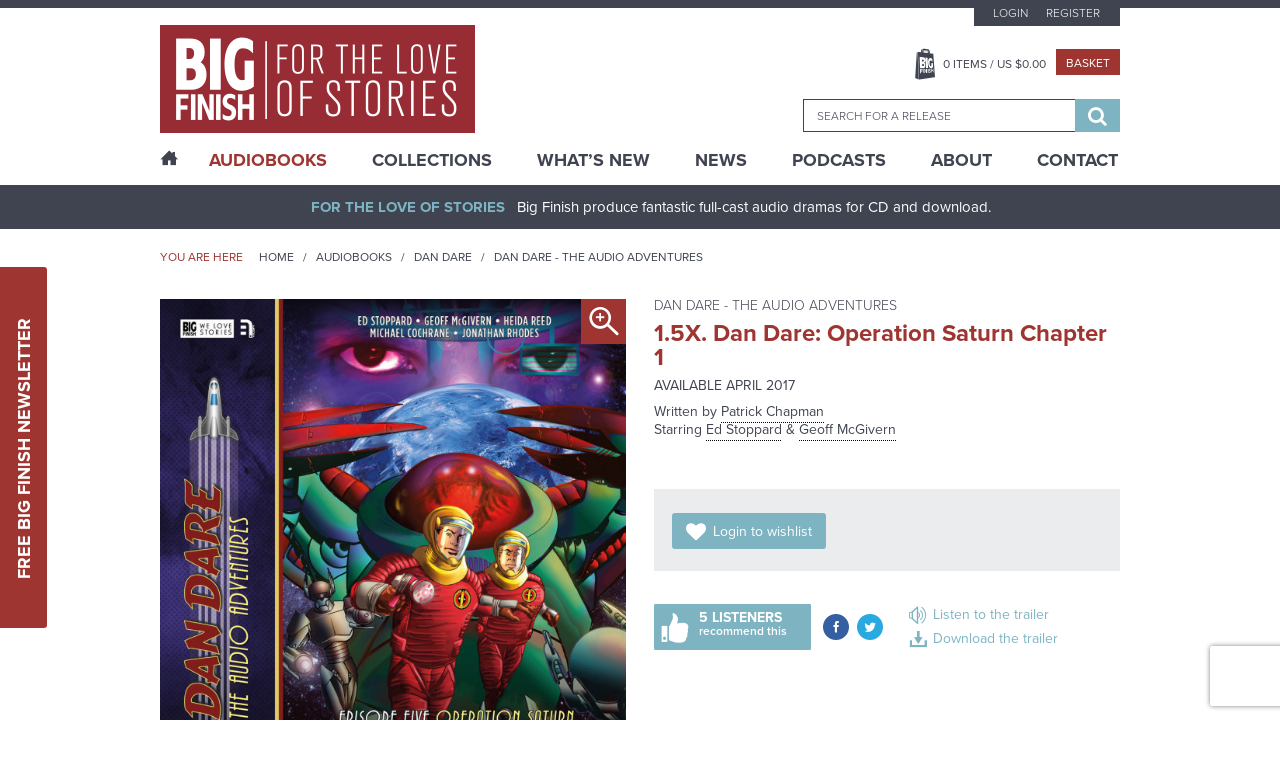

--- FILE ---
content_type: text/html; charset=utf-8
request_url: https://www.google.com/recaptcha/api2/anchor?ar=1&k=6LfOheUUAAAAAGtNWcBqMG6UGjl89P2qv37q02Ef&co=aHR0cHM6Ly93d3cuYmlnZmluaXNoLmNvbTo0NDM.&hl=en&v=PoyoqOPhxBO7pBk68S4YbpHZ&size=invisible&anchor-ms=20000&execute-ms=30000&cb=bopq9z4i7jja
body_size: 49311
content:
<!DOCTYPE HTML><html dir="ltr" lang="en"><head><meta http-equiv="Content-Type" content="text/html; charset=UTF-8">
<meta http-equiv="X-UA-Compatible" content="IE=edge">
<title>reCAPTCHA</title>
<style type="text/css">
/* cyrillic-ext */
@font-face {
  font-family: 'Roboto';
  font-style: normal;
  font-weight: 400;
  font-stretch: 100%;
  src: url(//fonts.gstatic.com/s/roboto/v48/KFO7CnqEu92Fr1ME7kSn66aGLdTylUAMa3GUBHMdazTgWw.woff2) format('woff2');
  unicode-range: U+0460-052F, U+1C80-1C8A, U+20B4, U+2DE0-2DFF, U+A640-A69F, U+FE2E-FE2F;
}
/* cyrillic */
@font-face {
  font-family: 'Roboto';
  font-style: normal;
  font-weight: 400;
  font-stretch: 100%;
  src: url(//fonts.gstatic.com/s/roboto/v48/KFO7CnqEu92Fr1ME7kSn66aGLdTylUAMa3iUBHMdazTgWw.woff2) format('woff2');
  unicode-range: U+0301, U+0400-045F, U+0490-0491, U+04B0-04B1, U+2116;
}
/* greek-ext */
@font-face {
  font-family: 'Roboto';
  font-style: normal;
  font-weight: 400;
  font-stretch: 100%;
  src: url(//fonts.gstatic.com/s/roboto/v48/KFO7CnqEu92Fr1ME7kSn66aGLdTylUAMa3CUBHMdazTgWw.woff2) format('woff2');
  unicode-range: U+1F00-1FFF;
}
/* greek */
@font-face {
  font-family: 'Roboto';
  font-style: normal;
  font-weight: 400;
  font-stretch: 100%;
  src: url(//fonts.gstatic.com/s/roboto/v48/KFO7CnqEu92Fr1ME7kSn66aGLdTylUAMa3-UBHMdazTgWw.woff2) format('woff2');
  unicode-range: U+0370-0377, U+037A-037F, U+0384-038A, U+038C, U+038E-03A1, U+03A3-03FF;
}
/* math */
@font-face {
  font-family: 'Roboto';
  font-style: normal;
  font-weight: 400;
  font-stretch: 100%;
  src: url(//fonts.gstatic.com/s/roboto/v48/KFO7CnqEu92Fr1ME7kSn66aGLdTylUAMawCUBHMdazTgWw.woff2) format('woff2');
  unicode-range: U+0302-0303, U+0305, U+0307-0308, U+0310, U+0312, U+0315, U+031A, U+0326-0327, U+032C, U+032F-0330, U+0332-0333, U+0338, U+033A, U+0346, U+034D, U+0391-03A1, U+03A3-03A9, U+03B1-03C9, U+03D1, U+03D5-03D6, U+03F0-03F1, U+03F4-03F5, U+2016-2017, U+2034-2038, U+203C, U+2040, U+2043, U+2047, U+2050, U+2057, U+205F, U+2070-2071, U+2074-208E, U+2090-209C, U+20D0-20DC, U+20E1, U+20E5-20EF, U+2100-2112, U+2114-2115, U+2117-2121, U+2123-214F, U+2190, U+2192, U+2194-21AE, U+21B0-21E5, U+21F1-21F2, U+21F4-2211, U+2213-2214, U+2216-22FF, U+2308-230B, U+2310, U+2319, U+231C-2321, U+2336-237A, U+237C, U+2395, U+239B-23B7, U+23D0, U+23DC-23E1, U+2474-2475, U+25AF, U+25B3, U+25B7, U+25BD, U+25C1, U+25CA, U+25CC, U+25FB, U+266D-266F, U+27C0-27FF, U+2900-2AFF, U+2B0E-2B11, U+2B30-2B4C, U+2BFE, U+3030, U+FF5B, U+FF5D, U+1D400-1D7FF, U+1EE00-1EEFF;
}
/* symbols */
@font-face {
  font-family: 'Roboto';
  font-style: normal;
  font-weight: 400;
  font-stretch: 100%;
  src: url(//fonts.gstatic.com/s/roboto/v48/KFO7CnqEu92Fr1ME7kSn66aGLdTylUAMaxKUBHMdazTgWw.woff2) format('woff2');
  unicode-range: U+0001-000C, U+000E-001F, U+007F-009F, U+20DD-20E0, U+20E2-20E4, U+2150-218F, U+2190, U+2192, U+2194-2199, U+21AF, U+21E6-21F0, U+21F3, U+2218-2219, U+2299, U+22C4-22C6, U+2300-243F, U+2440-244A, U+2460-24FF, U+25A0-27BF, U+2800-28FF, U+2921-2922, U+2981, U+29BF, U+29EB, U+2B00-2BFF, U+4DC0-4DFF, U+FFF9-FFFB, U+10140-1018E, U+10190-1019C, U+101A0, U+101D0-101FD, U+102E0-102FB, U+10E60-10E7E, U+1D2C0-1D2D3, U+1D2E0-1D37F, U+1F000-1F0FF, U+1F100-1F1AD, U+1F1E6-1F1FF, U+1F30D-1F30F, U+1F315, U+1F31C, U+1F31E, U+1F320-1F32C, U+1F336, U+1F378, U+1F37D, U+1F382, U+1F393-1F39F, U+1F3A7-1F3A8, U+1F3AC-1F3AF, U+1F3C2, U+1F3C4-1F3C6, U+1F3CA-1F3CE, U+1F3D4-1F3E0, U+1F3ED, U+1F3F1-1F3F3, U+1F3F5-1F3F7, U+1F408, U+1F415, U+1F41F, U+1F426, U+1F43F, U+1F441-1F442, U+1F444, U+1F446-1F449, U+1F44C-1F44E, U+1F453, U+1F46A, U+1F47D, U+1F4A3, U+1F4B0, U+1F4B3, U+1F4B9, U+1F4BB, U+1F4BF, U+1F4C8-1F4CB, U+1F4D6, U+1F4DA, U+1F4DF, U+1F4E3-1F4E6, U+1F4EA-1F4ED, U+1F4F7, U+1F4F9-1F4FB, U+1F4FD-1F4FE, U+1F503, U+1F507-1F50B, U+1F50D, U+1F512-1F513, U+1F53E-1F54A, U+1F54F-1F5FA, U+1F610, U+1F650-1F67F, U+1F687, U+1F68D, U+1F691, U+1F694, U+1F698, U+1F6AD, U+1F6B2, U+1F6B9-1F6BA, U+1F6BC, U+1F6C6-1F6CF, U+1F6D3-1F6D7, U+1F6E0-1F6EA, U+1F6F0-1F6F3, U+1F6F7-1F6FC, U+1F700-1F7FF, U+1F800-1F80B, U+1F810-1F847, U+1F850-1F859, U+1F860-1F887, U+1F890-1F8AD, U+1F8B0-1F8BB, U+1F8C0-1F8C1, U+1F900-1F90B, U+1F93B, U+1F946, U+1F984, U+1F996, U+1F9E9, U+1FA00-1FA6F, U+1FA70-1FA7C, U+1FA80-1FA89, U+1FA8F-1FAC6, U+1FACE-1FADC, U+1FADF-1FAE9, U+1FAF0-1FAF8, U+1FB00-1FBFF;
}
/* vietnamese */
@font-face {
  font-family: 'Roboto';
  font-style: normal;
  font-weight: 400;
  font-stretch: 100%;
  src: url(//fonts.gstatic.com/s/roboto/v48/KFO7CnqEu92Fr1ME7kSn66aGLdTylUAMa3OUBHMdazTgWw.woff2) format('woff2');
  unicode-range: U+0102-0103, U+0110-0111, U+0128-0129, U+0168-0169, U+01A0-01A1, U+01AF-01B0, U+0300-0301, U+0303-0304, U+0308-0309, U+0323, U+0329, U+1EA0-1EF9, U+20AB;
}
/* latin-ext */
@font-face {
  font-family: 'Roboto';
  font-style: normal;
  font-weight: 400;
  font-stretch: 100%;
  src: url(//fonts.gstatic.com/s/roboto/v48/KFO7CnqEu92Fr1ME7kSn66aGLdTylUAMa3KUBHMdazTgWw.woff2) format('woff2');
  unicode-range: U+0100-02BA, U+02BD-02C5, U+02C7-02CC, U+02CE-02D7, U+02DD-02FF, U+0304, U+0308, U+0329, U+1D00-1DBF, U+1E00-1E9F, U+1EF2-1EFF, U+2020, U+20A0-20AB, U+20AD-20C0, U+2113, U+2C60-2C7F, U+A720-A7FF;
}
/* latin */
@font-face {
  font-family: 'Roboto';
  font-style: normal;
  font-weight: 400;
  font-stretch: 100%;
  src: url(//fonts.gstatic.com/s/roboto/v48/KFO7CnqEu92Fr1ME7kSn66aGLdTylUAMa3yUBHMdazQ.woff2) format('woff2');
  unicode-range: U+0000-00FF, U+0131, U+0152-0153, U+02BB-02BC, U+02C6, U+02DA, U+02DC, U+0304, U+0308, U+0329, U+2000-206F, U+20AC, U+2122, U+2191, U+2193, U+2212, U+2215, U+FEFF, U+FFFD;
}
/* cyrillic-ext */
@font-face {
  font-family: 'Roboto';
  font-style: normal;
  font-weight: 500;
  font-stretch: 100%;
  src: url(//fonts.gstatic.com/s/roboto/v48/KFO7CnqEu92Fr1ME7kSn66aGLdTylUAMa3GUBHMdazTgWw.woff2) format('woff2');
  unicode-range: U+0460-052F, U+1C80-1C8A, U+20B4, U+2DE0-2DFF, U+A640-A69F, U+FE2E-FE2F;
}
/* cyrillic */
@font-face {
  font-family: 'Roboto';
  font-style: normal;
  font-weight: 500;
  font-stretch: 100%;
  src: url(//fonts.gstatic.com/s/roboto/v48/KFO7CnqEu92Fr1ME7kSn66aGLdTylUAMa3iUBHMdazTgWw.woff2) format('woff2');
  unicode-range: U+0301, U+0400-045F, U+0490-0491, U+04B0-04B1, U+2116;
}
/* greek-ext */
@font-face {
  font-family: 'Roboto';
  font-style: normal;
  font-weight: 500;
  font-stretch: 100%;
  src: url(//fonts.gstatic.com/s/roboto/v48/KFO7CnqEu92Fr1ME7kSn66aGLdTylUAMa3CUBHMdazTgWw.woff2) format('woff2');
  unicode-range: U+1F00-1FFF;
}
/* greek */
@font-face {
  font-family: 'Roboto';
  font-style: normal;
  font-weight: 500;
  font-stretch: 100%;
  src: url(//fonts.gstatic.com/s/roboto/v48/KFO7CnqEu92Fr1ME7kSn66aGLdTylUAMa3-UBHMdazTgWw.woff2) format('woff2');
  unicode-range: U+0370-0377, U+037A-037F, U+0384-038A, U+038C, U+038E-03A1, U+03A3-03FF;
}
/* math */
@font-face {
  font-family: 'Roboto';
  font-style: normal;
  font-weight: 500;
  font-stretch: 100%;
  src: url(//fonts.gstatic.com/s/roboto/v48/KFO7CnqEu92Fr1ME7kSn66aGLdTylUAMawCUBHMdazTgWw.woff2) format('woff2');
  unicode-range: U+0302-0303, U+0305, U+0307-0308, U+0310, U+0312, U+0315, U+031A, U+0326-0327, U+032C, U+032F-0330, U+0332-0333, U+0338, U+033A, U+0346, U+034D, U+0391-03A1, U+03A3-03A9, U+03B1-03C9, U+03D1, U+03D5-03D6, U+03F0-03F1, U+03F4-03F5, U+2016-2017, U+2034-2038, U+203C, U+2040, U+2043, U+2047, U+2050, U+2057, U+205F, U+2070-2071, U+2074-208E, U+2090-209C, U+20D0-20DC, U+20E1, U+20E5-20EF, U+2100-2112, U+2114-2115, U+2117-2121, U+2123-214F, U+2190, U+2192, U+2194-21AE, U+21B0-21E5, U+21F1-21F2, U+21F4-2211, U+2213-2214, U+2216-22FF, U+2308-230B, U+2310, U+2319, U+231C-2321, U+2336-237A, U+237C, U+2395, U+239B-23B7, U+23D0, U+23DC-23E1, U+2474-2475, U+25AF, U+25B3, U+25B7, U+25BD, U+25C1, U+25CA, U+25CC, U+25FB, U+266D-266F, U+27C0-27FF, U+2900-2AFF, U+2B0E-2B11, U+2B30-2B4C, U+2BFE, U+3030, U+FF5B, U+FF5D, U+1D400-1D7FF, U+1EE00-1EEFF;
}
/* symbols */
@font-face {
  font-family: 'Roboto';
  font-style: normal;
  font-weight: 500;
  font-stretch: 100%;
  src: url(//fonts.gstatic.com/s/roboto/v48/KFO7CnqEu92Fr1ME7kSn66aGLdTylUAMaxKUBHMdazTgWw.woff2) format('woff2');
  unicode-range: U+0001-000C, U+000E-001F, U+007F-009F, U+20DD-20E0, U+20E2-20E4, U+2150-218F, U+2190, U+2192, U+2194-2199, U+21AF, U+21E6-21F0, U+21F3, U+2218-2219, U+2299, U+22C4-22C6, U+2300-243F, U+2440-244A, U+2460-24FF, U+25A0-27BF, U+2800-28FF, U+2921-2922, U+2981, U+29BF, U+29EB, U+2B00-2BFF, U+4DC0-4DFF, U+FFF9-FFFB, U+10140-1018E, U+10190-1019C, U+101A0, U+101D0-101FD, U+102E0-102FB, U+10E60-10E7E, U+1D2C0-1D2D3, U+1D2E0-1D37F, U+1F000-1F0FF, U+1F100-1F1AD, U+1F1E6-1F1FF, U+1F30D-1F30F, U+1F315, U+1F31C, U+1F31E, U+1F320-1F32C, U+1F336, U+1F378, U+1F37D, U+1F382, U+1F393-1F39F, U+1F3A7-1F3A8, U+1F3AC-1F3AF, U+1F3C2, U+1F3C4-1F3C6, U+1F3CA-1F3CE, U+1F3D4-1F3E0, U+1F3ED, U+1F3F1-1F3F3, U+1F3F5-1F3F7, U+1F408, U+1F415, U+1F41F, U+1F426, U+1F43F, U+1F441-1F442, U+1F444, U+1F446-1F449, U+1F44C-1F44E, U+1F453, U+1F46A, U+1F47D, U+1F4A3, U+1F4B0, U+1F4B3, U+1F4B9, U+1F4BB, U+1F4BF, U+1F4C8-1F4CB, U+1F4D6, U+1F4DA, U+1F4DF, U+1F4E3-1F4E6, U+1F4EA-1F4ED, U+1F4F7, U+1F4F9-1F4FB, U+1F4FD-1F4FE, U+1F503, U+1F507-1F50B, U+1F50D, U+1F512-1F513, U+1F53E-1F54A, U+1F54F-1F5FA, U+1F610, U+1F650-1F67F, U+1F687, U+1F68D, U+1F691, U+1F694, U+1F698, U+1F6AD, U+1F6B2, U+1F6B9-1F6BA, U+1F6BC, U+1F6C6-1F6CF, U+1F6D3-1F6D7, U+1F6E0-1F6EA, U+1F6F0-1F6F3, U+1F6F7-1F6FC, U+1F700-1F7FF, U+1F800-1F80B, U+1F810-1F847, U+1F850-1F859, U+1F860-1F887, U+1F890-1F8AD, U+1F8B0-1F8BB, U+1F8C0-1F8C1, U+1F900-1F90B, U+1F93B, U+1F946, U+1F984, U+1F996, U+1F9E9, U+1FA00-1FA6F, U+1FA70-1FA7C, U+1FA80-1FA89, U+1FA8F-1FAC6, U+1FACE-1FADC, U+1FADF-1FAE9, U+1FAF0-1FAF8, U+1FB00-1FBFF;
}
/* vietnamese */
@font-face {
  font-family: 'Roboto';
  font-style: normal;
  font-weight: 500;
  font-stretch: 100%;
  src: url(//fonts.gstatic.com/s/roboto/v48/KFO7CnqEu92Fr1ME7kSn66aGLdTylUAMa3OUBHMdazTgWw.woff2) format('woff2');
  unicode-range: U+0102-0103, U+0110-0111, U+0128-0129, U+0168-0169, U+01A0-01A1, U+01AF-01B0, U+0300-0301, U+0303-0304, U+0308-0309, U+0323, U+0329, U+1EA0-1EF9, U+20AB;
}
/* latin-ext */
@font-face {
  font-family: 'Roboto';
  font-style: normal;
  font-weight: 500;
  font-stretch: 100%;
  src: url(//fonts.gstatic.com/s/roboto/v48/KFO7CnqEu92Fr1ME7kSn66aGLdTylUAMa3KUBHMdazTgWw.woff2) format('woff2');
  unicode-range: U+0100-02BA, U+02BD-02C5, U+02C7-02CC, U+02CE-02D7, U+02DD-02FF, U+0304, U+0308, U+0329, U+1D00-1DBF, U+1E00-1E9F, U+1EF2-1EFF, U+2020, U+20A0-20AB, U+20AD-20C0, U+2113, U+2C60-2C7F, U+A720-A7FF;
}
/* latin */
@font-face {
  font-family: 'Roboto';
  font-style: normal;
  font-weight: 500;
  font-stretch: 100%;
  src: url(//fonts.gstatic.com/s/roboto/v48/KFO7CnqEu92Fr1ME7kSn66aGLdTylUAMa3yUBHMdazQ.woff2) format('woff2');
  unicode-range: U+0000-00FF, U+0131, U+0152-0153, U+02BB-02BC, U+02C6, U+02DA, U+02DC, U+0304, U+0308, U+0329, U+2000-206F, U+20AC, U+2122, U+2191, U+2193, U+2212, U+2215, U+FEFF, U+FFFD;
}
/* cyrillic-ext */
@font-face {
  font-family: 'Roboto';
  font-style: normal;
  font-weight: 900;
  font-stretch: 100%;
  src: url(//fonts.gstatic.com/s/roboto/v48/KFO7CnqEu92Fr1ME7kSn66aGLdTylUAMa3GUBHMdazTgWw.woff2) format('woff2');
  unicode-range: U+0460-052F, U+1C80-1C8A, U+20B4, U+2DE0-2DFF, U+A640-A69F, U+FE2E-FE2F;
}
/* cyrillic */
@font-face {
  font-family: 'Roboto';
  font-style: normal;
  font-weight: 900;
  font-stretch: 100%;
  src: url(//fonts.gstatic.com/s/roboto/v48/KFO7CnqEu92Fr1ME7kSn66aGLdTylUAMa3iUBHMdazTgWw.woff2) format('woff2');
  unicode-range: U+0301, U+0400-045F, U+0490-0491, U+04B0-04B1, U+2116;
}
/* greek-ext */
@font-face {
  font-family: 'Roboto';
  font-style: normal;
  font-weight: 900;
  font-stretch: 100%;
  src: url(//fonts.gstatic.com/s/roboto/v48/KFO7CnqEu92Fr1ME7kSn66aGLdTylUAMa3CUBHMdazTgWw.woff2) format('woff2');
  unicode-range: U+1F00-1FFF;
}
/* greek */
@font-face {
  font-family: 'Roboto';
  font-style: normal;
  font-weight: 900;
  font-stretch: 100%;
  src: url(//fonts.gstatic.com/s/roboto/v48/KFO7CnqEu92Fr1ME7kSn66aGLdTylUAMa3-UBHMdazTgWw.woff2) format('woff2');
  unicode-range: U+0370-0377, U+037A-037F, U+0384-038A, U+038C, U+038E-03A1, U+03A3-03FF;
}
/* math */
@font-face {
  font-family: 'Roboto';
  font-style: normal;
  font-weight: 900;
  font-stretch: 100%;
  src: url(//fonts.gstatic.com/s/roboto/v48/KFO7CnqEu92Fr1ME7kSn66aGLdTylUAMawCUBHMdazTgWw.woff2) format('woff2');
  unicode-range: U+0302-0303, U+0305, U+0307-0308, U+0310, U+0312, U+0315, U+031A, U+0326-0327, U+032C, U+032F-0330, U+0332-0333, U+0338, U+033A, U+0346, U+034D, U+0391-03A1, U+03A3-03A9, U+03B1-03C9, U+03D1, U+03D5-03D6, U+03F0-03F1, U+03F4-03F5, U+2016-2017, U+2034-2038, U+203C, U+2040, U+2043, U+2047, U+2050, U+2057, U+205F, U+2070-2071, U+2074-208E, U+2090-209C, U+20D0-20DC, U+20E1, U+20E5-20EF, U+2100-2112, U+2114-2115, U+2117-2121, U+2123-214F, U+2190, U+2192, U+2194-21AE, U+21B0-21E5, U+21F1-21F2, U+21F4-2211, U+2213-2214, U+2216-22FF, U+2308-230B, U+2310, U+2319, U+231C-2321, U+2336-237A, U+237C, U+2395, U+239B-23B7, U+23D0, U+23DC-23E1, U+2474-2475, U+25AF, U+25B3, U+25B7, U+25BD, U+25C1, U+25CA, U+25CC, U+25FB, U+266D-266F, U+27C0-27FF, U+2900-2AFF, U+2B0E-2B11, U+2B30-2B4C, U+2BFE, U+3030, U+FF5B, U+FF5D, U+1D400-1D7FF, U+1EE00-1EEFF;
}
/* symbols */
@font-face {
  font-family: 'Roboto';
  font-style: normal;
  font-weight: 900;
  font-stretch: 100%;
  src: url(//fonts.gstatic.com/s/roboto/v48/KFO7CnqEu92Fr1ME7kSn66aGLdTylUAMaxKUBHMdazTgWw.woff2) format('woff2');
  unicode-range: U+0001-000C, U+000E-001F, U+007F-009F, U+20DD-20E0, U+20E2-20E4, U+2150-218F, U+2190, U+2192, U+2194-2199, U+21AF, U+21E6-21F0, U+21F3, U+2218-2219, U+2299, U+22C4-22C6, U+2300-243F, U+2440-244A, U+2460-24FF, U+25A0-27BF, U+2800-28FF, U+2921-2922, U+2981, U+29BF, U+29EB, U+2B00-2BFF, U+4DC0-4DFF, U+FFF9-FFFB, U+10140-1018E, U+10190-1019C, U+101A0, U+101D0-101FD, U+102E0-102FB, U+10E60-10E7E, U+1D2C0-1D2D3, U+1D2E0-1D37F, U+1F000-1F0FF, U+1F100-1F1AD, U+1F1E6-1F1FF, U+1F30D-1F30F, U+1F315, U+1F31C, U+1F31E, U+1F320-1F32C, U+1F336, U+1F378, U+1F37D, U+1F382, U+1F393-1F39F, U+1F3A7-1F3A8, U+1F3AC-1F3AF, U+1F3C2, U+1F3C4-1F3C6, U+1F3CA-1F3CE, U+1F3D4-1F3E0, U+1F3ED, U+1F3F1-1F3F3, U+1F3F5-1F3F7, U+1F408, U+1F415, U+1F41F, U+1F426, U+1F43F, U+1F441-1F442, U+1F444, U+1F446-1F449, U+1F44C-1F44E, U+1F453, U+1F46A, U+1F47D, U+1F4A3, U+1F4B0, U+1F4B3, U+1F4B9, U+1F4BB, U+1F4BF, U+1F4C8-1F4CB, U+1F4D6, U+1F4DA, U+1F4DF, U+1F4E3-1F4E6, U+1F4EA-1F4ED, U+1F4F7, U+1F4F9-1F4FB, U+1F4FD-1F4FE, U+1F503, U+1F507-1F50B, U+1F50D, U+1F512-1F513, U+1F53E-1F54A, U+1F54F-1F5FA, U+1F610, U+1F650-1F67F, U+1F687, U+1F68D, U+1F691, U+1F694, U+1F698, U+1F6AD, U+1F6B2, U+1F6B9-1F6BA, U+1F6BC, U+1F6C6-1F6CF, U+1F6D3-1F6D7, U+1F6E0-1F6EA, U+1F6F0-1F6F3, U+1F6F7-1F6FC, U+1F700-1F7FF, U+1F800-1F80B, U+1F810-1F847, U+1F850-1F859, U+1F860-1F887, U+1F890-1F8AD, U+1F8B0-1F8BB, U+1F8C0-1F8C1, U+1F900-1F90B, U+1F93B, U+1F946, U+1F984, U+1F996, U+1F9E9, U+1FA00-1FA6F, U+1FA70-1FA7C, U+1FA80-1FA89, U+1FA8F-1FAC6, U+1FACE-1FADC, U+1FADF-1FAE9, U+1FAF0-1FAF8, U+1FB00-1FBFF;
}
/* vietnamese */
@font-face {
  font-family: 'Roboto';
  font-style: normal;
  font-weight: 900;
  font-stretch: 100%;
  src: url(//fonts.gstatic.com/s/roboto/v48/KFO7CnqEu92Fr1ME7kSn66aGLdTylUAMa3OUBHMdazTgWw.woff2) format('woff2');
  unicode-range: U+0102-0103, U+0110-0111, U+0128-0129, U+0168-0169, U+01A0-01A1, U+01AF-01B0, U+0300-0301, U+0303-0304, U+0308-0309, U+0323, U+0329, U+1EA0-1EF9, U+20AB;
}
/* latin-ext */
@font-face {
  font-family: 'Roboto';
  font-style: normal;
  font-weight: 900;
  font-stretch: 100%;
  src: url(//fonts.gstatic.com/s/roboto/v48/KFO7CnqEu92Fr1ME7kSn66aGLdTylUAMa3KUBHMdazTgWw.woff2) format('woff2');
  unicode-range: U+0100-02BA, U+02BD-02C5, U+02C7-02CC, U+02CE-02D7, U+02DD-02FF, U+0304, U+0308, U+0329, U+1D00-1DBF, U+1E00-1E9F, U+1EF2-1EFF, U+2020, U+20A0-20AB, U+20AD-20C0, U+2113, U+2C60-2C7F, U+A720-A7FF;
}
/* latin */
@font-face {
  font-family: 'Roboto';
  font-style: normal;
  font-weight: 900;
  font-stretch: 100%;
  src: url(//fonts.gstatic.com/s/roboto/v48/KFO7CnqEu92Fr1ME7kSn66aGLdTylUAMa3yUBHMdazQ.woff2) format('woff2');
  unicode-range: U+0000-00FF, U+0131, U+0152-0153, U+02BB-02BC, U+02C6, U+02DA, U+02DC, U+0304, U+0308, U+0329, U+2000-206F, U+20AC, U+2122, U+2191, U+2193, U+2212, U+2215, U+FEFF, U+FFFD;
}

</style>
<link rel="stylesheet" type="text/css" href="https://www.gstatic.com/recaptcha/releases/PoyoqOPhxBO7pBk68S4YbpHZ/styles__ltr.css">
<script nonce="bhwAVo1Snw2zODQeNhGbNA" type="text/javascript">window['__recaptcha_api'] = 'https://www.google.com/recaptcha/api2/';</script>
<script type="text/javascript" src="https://www.gstatic.com/recaptcha/releases/PoyoqOPhxBO7pBk68S4YbpHZ/recaptcha__en.js" nonce="bhwAVo1Snw2zODQeNhGbNA">
      
    </script></head>
<body><div id="rc-anchor-alert" class="rc-anchor-alert"></div>
<input type="hidden" id="recaptcha-token" value="[base64]">
<script type="text/javascript" nonce="bhwAVo1Snw2zODQeNhGbNA">
      recaptcha.anchor.Main.init("[\x22ainput\x22,[\x22bgdata\x22,\x22\x22,\[base64]/[base64]/[base64]/[base64]/[base64]/[base64]/[base64]/[base64]/[base64]/[base64]\\u003d\x22,\[base64]\\u003d\x22,\x22wrMXMMOyI8OYw5nDrCDCkMOEwqHCu0DDpD0rRcO4ScKxWcKhw5gewpXDoic/FsO2w4nCgn0+G8O3worDu8OQH8K3w53DlsO/w6dpalZGwooHPcK3w5rDsjoawqvDnnXCowLDtsKFw5MPZ8KTwp9SJhhvw53DpHxKTWU0TcKXUcOnZBTChnzCgmsrORsUw7jCrEIJI8K0H8O1ZC7DpU5TFMKtw7MsbMOfwqVyZsKhwrTCg1snQl9lJjsNP8KCw7TDrsKeRsKsw5lAw6vCvDTCvQJNw5/Co1DCjsKWwoo3wrHDmnTCtlJvwpYUw7TDvAo9woQrw5jCl0vCvRV/MW5mSTh5wr7CjcOLIMKMViABQMOpwp/CmsOow73CrsOTwqsVPSnDgBUZw5A2fcOfwpHDvGbDncK3w5kew5HCgcKWeAHCtcKRw6/DuWkeAnXChMOuwrxnCFJCdMOcw7zCqsOTGEUjwq/Cv8Osw6bCqMKlwogLGMO7XcOaw4Mcw4rDpnx/dyRxFcOufmHCv8O3dGB8w4nCksKZw553DwHCogHCgcOlKsOVQxnCnxtQw5ggKFXDkMOaY8K5A0xNZsKDHFBTwrI8w5XCpsOFQzTCjWpJw67DhsOTwrMjwp3DrsOWwoHDi1vDsRhJwrTCr8OewpIHCVRPw6Fgw40tw6PCtkVLaVHCpgbDiThUNhw/IsO0W2kCwr90fzRtXS/[base64]/CssOBTi/DuyBIM8KBw7nCtR5hVX/[base64]/Di3kKw4pLNTIrUBhCwrFhw4fClQLDswLCjUt3w48cwpA3w4xFX8KoE0fDlkjDrcKYwo5HLVlowq/Coxw1VcOkYMK6KMOOLl4iJMKYOT9qwoNwwoZrbsK1wobCp8KdQcOSw4LDmTVfHGnCs07Do8KvSEfDisOLWBdUEsOAwoMAHkDDtHXCtyLDucKGLGbCkMKMwqh7Oi0rOG7DkzrCu8OUIhEUw5N8LhXDk8KLw5ICw5sfR8Kpw74qwrfCqcOOw6oeD256BDbChsKKHT/CocKAw5DDvcK6w74TBsOmLUxgWzPDtsO/wolcCHvCm8KQwq4BO0JDwrRtInLDjznCnFczw6/DiFbClMKMM8KLw5UWw6U1VBhcXywpw53DhiV5w5PCpi7CugNeaDbCsMOHaW/CusOOf8Osw4Imwq/CtEFYwrMPw5pJw7nCjcO3VlDDl8O+w6nDu2nDqMOhw6PDuMKdQMKjw5LDggEda8Onw5d7Nkg2wozDmSLDogUrInjCpi/Ct3NYHsOrK1sgwoIfwqR4wq/CuTXDrBLCi8OAbl1PasKtBCHDtXYlOH8bwq3DisOqAjlqTcKXW8Kdw488w6vDscOLw4x6CB0hCWxdPsOmTMKxe8OrCS/DoV7CmVDCm0VoKhgJwopTBFHDq1tOBsKxwotQQMKgw6hywq1Mw7vClcK7wqDDqRTDignCkxBqw7BQw6LDv8Oiw7vChCUhwonDqFfCp8Kgw4A/w7XChV/DqBZSaTEMNxrDnsKzwrhVw7rChDbCo8Kfwptew6nCicKxBcKVdMOcMSPDkjE6wrLDsMOkwo/DnMKrQMORNXwWwrlHQmbDuMOswrA/w7TDuG3DmkvCssONYsK8w5lcw5QJchPCs1nDj1RQaTzDqCDDt8K7F3DDsXB8w5DCs8Oow7jDgW9Bwr1UBmHDnCMGw5vCkMOrIMOZPhAVVxrDpynCicK6wofDqcOTw47DicO3woEnw6PCmsOwBEE/wpNSwprCnHPDlMO7w5d8RcOtw4o3DMKRwrtXw7YAJ1zDrcKVXsOqT8OVwrrDtMOOwptjfH5/w7/Do2peEnTCnsOxBhB0w4jDksKSwq9fZcOqPEVhNsKaHMOSwpHClcK9IsKAwpnDtcKcbcKKG8K3QnBjw4wuPmMbS8KROmAqWDrCmcKBwqcmV2JdKcKMw63CpREtBzJ6K8KZw7HCjcOMwqnDssKTJMOXw6fDvMK/V1PCrcOZw4nCu8KmwqJBVcO+wrbCuGnDmTvCksOyw6vDv17DjUoeLGoww5c6AcOiAMKGw6tuw4oewp/Dr8Oww6cGw4TDlG8lw7o5U8KGGRnDtHhUw55UwoJlaTLDgjIUwoU9RMOMwoMvBMO/woorw4d5R8Kue3YjCcKRPsKmUnsCw4VXXFHDuMO6CsK3w4jCjgzDkHLCp8O8w7jDvn5/bsOLw63CpMOhfMOiwpVRwrnCp8OvFcKabsOBw4zDvsOXAGA0wooFAcKMNcO+w5PDmsKVKRRcYsKxQsODw4wzwrLDj8OcKsKOZcKwPkfDqMOxwqxeZMKtLRpIN8O+w4t9wocrKsOBEcOawqJdwoYlw7bDucOYYALDusODwqYXBBrDkMOQHcOQU33CkX/CssOJZ1gtIsKNEsKkLh8GXMO5I8OiVMK8KcO1ByICG1g/bMKKJB5KORrCpmgzw7dFbBpLS8ONG0DChGhfw4ZZw5FzVkhFw67CnsKOYE5Qwr1Iw5BywpfCo2PDqAvDt8KbYRfCmGTCrcOdIcKkwpATf8K0IxbDm8KDw5TDm2fDqz/Dj1wUwoDCnV/CtcOSfcOLegFNJ3TCjMK1wqxNw45Cw7wVw6HDmsKkWsKUXMK4wqpyawZ+RcOYTi8TwrUEQ30DwolKwpwxaVoGEyAMwovDtHbCnCvDi8ODw68mw6HCv0PDgsOvTybDi2JLw6HCqxl1PG7DryZhw57DlGUQwpjCvcO/w6vDvF/CoS/DmUxfZyolw5TCqGcWwoPCn8K8wo/[base64]/CvAAZVhnCpV46w5LCtnvDnh8CWxvDgwE/JcK0w6B9AGzCp8OYDsK4woDCg8KEwrbCvsKBwooCwp19wrXCliQON1k1OMOVwp1mw61twpEMwpXCt8OZOsKFE8OASgNnU3dDwrFaNMKeA8O9T8OVw7Uhw4Aiw5HCsBJJdsOYw6fDoMOJwr0FwrnCmk/Dk8O7YMKeB3sqcVbCjsOAw6PDtMKKwovCpAPDiU08w4oARcKfwqfDohnCpsKKSMKmVCDCicO+Q0NewpjDmsKhXW/CuhIywoPDlVAGKVUlPB99w6dlOyEbw6/CvBoTbGPDqgnCpMOQwqgxwqnCkcKwRMODwrEhw77CjRVNw5DDiHvCqlJew59MwoRUR8KqNcO2ccOLw4htw4rCvQVKwqzDh0N+w6ENw7t7CMOow4UfBsKJFsO/wr8TdcKoA3PDtibDl8Kawo8ZKMKlw5/[base64]/CgU0/T0/CrcOuworDocK9w7nCiS8pXmwFw4kzw47Cux5pEWfDt1vDhMO/w5vClBbCtcOqFU7CjsK5STfDi8O/wo0tfcOOw7zCtkjDuMOxHsKlVsO9wpXDh2XCucKsZsKOw5DDuFhAw65jc8OewrXDskQlwpo7wqfChl/DpAkiw7vConHDsisKKcKONEnCp29JZcKpFGkaHsKAHMKWR1TCvDvDucO1f25gw69EwocREcKWw4rCrsOebSDClcKIw6EOwqh2wqUjSknCssODwp5BwrLDkCXCozvDocOwPcKGES1/[base64]/DtMKTw7nDs8KIcsKCw63Co8OSdsOee8O9McORwowia8O5EMKwD8OsNz7CszLCrXLCu8OaGz/[base64]/w73Dk1PDlsOFwr/CrcKDCsK5CMKmYcKYwqTDs8O5GcKVw5nCvcOWwrICYQDDtFTDlW1LwoNFIsOXwoBRC8O1wrgCM8K8IsK/w6wdwr9dByvChMKWGQfDul3DogXCh8KMccOCw7QMw7vDt0hvJw0Bw4FdwqcObsKtOmvCtQMmWVLDtcOzwqZDUMKsSsKVwodFbMO5w7RkN1wHwpDDtcK4JxnDusOPwoDDjcKcC3Zww4ZqTi1MAlrDjCdbBX9Cwq/CnHghbz13FsOTw77DgcKbwr/CvGNEFyPClcKRJ8KWE8O2w7nCuSQew51CbVnDkAUnwqjChz0Bw6vDkyHCk8OSUcKfw7s/[base64]/[base64]/CsC7CnHlJw4vDjS0UOsK4w7wxwrnCtT3DrhXDu8KFwr9nN28fU8KSbCfCh8OfLAHDk8O9w79ywrYWEcONw5BqccOLaA5dUsOXw5/DlABow6jDmh3CvnTCqVXCn8OGw4t+wonDoT/Dr3d3w5Ejw5/[base64]/CqsOGe8KQYMKWwrRjwrcPKcOVwqIre8OrwoFzw6HCtTfDpUtfVjfDnH4RCMKJwp3DhMODUB7DsVttwpIdwo43woTCtDAIVi3DnMONwopfwqXDvMKqw4FuTFNSwrfDucOpw4nCr8KawqEha8KHw4jDqcK3ZsOTEsOtCTZ6JcOJw67CjxgAwrnDnAYyw4MZw4/DrT8TM8KEB8OJWsOIe8Odw6IEE8OFKS/Dq8ONP8K9w4onVULDlsK6w5XDiQ/DlFsPX150IVEgw4/[base64]/DicO6LUQhwqvDk2PCtCvCgVrDrkjDssOBwoVEwqhXw7BBbALCtkTDujDCvsOlbCQVU8OFXnseElvDmUIBEjLCpkZaK8Ocwqg/IiA3Yj7CocKbMW5ewq/DtgTDuMKtw6k1ImnDlMOaE33DpgA0f8K2bUQ8w6/DhknDl8Ovw7wPw4JLOsO8fWXClMKfwoV3egPDjcKTYDTDu8KNVMODw4/[base64]/[base64]/Cr38EwqF8QsOwwpY5bk/[base64]/[base64]/w4Z7w4rCusOnw4p2P8K/ZMOTw6jDgMKpIsKuwrjCinrCqkbCuCzCp1E3w7EHd8OMw5VPUnEIwqXDrn5PeCfDnQzCg8Ozc2Vew4vDqA/DgHMpw6NwwqXCs8KFwpFIf8K7IsK8GsO1w5U1wqbCtUIIOMKORsKjw7PCtsK0wpTDusKaIMKzw6rCocOuw47CpMKXw4sAwoVQEz46E8KTw4HDo8ORD00ePHEdw6QNFCTCl8O7bMOGw6TCqsOCw4vDn8OYMsOnAC7Du8KjPsOnFSHCu8Kawoskwo/DnMOxw7nCnkrCim3DssKwRCHDkGzDonlAwqXCg8ODw5kvw6/CsMKKFMKdwrzDkcKkwp1rUsKDw47DnV7DtmvDrgDCnEbCpMOpDcKYwpjCncOGwo3Dn8ODw63Ct3TDo8OoEMOTVjbClcOoI8Ksw7gKJntpVMONd8O5L1ALWR7Dp8KIwp7DvsOvwp8gw5EgPSrDmWDCgk/Dr8OTwrfDoVVTw5NuVScXw5bDsS3DngB9I1jDnAESw7fChgPCosKawojDqSnCoMOHw7ogw6IrwqoBwoDDt8OJwofCviQ0TwNIERESw57CncOzwoDChsO7w67DkXjDrDU4bw1oCcKSOFvDvC0AwrDCssKEKMOZwpleHsOSwojCssKVwqoIw5DDucOlw4/DmMKUdcKjUR7CusKWw7bCmzPDqjfDt8KFwqfDtCN2wqQZw558wpTDg8OMRgJZYAHDtsKjNnDCm8Kyw5/CmXEyw6PDpmLDjsKiwq7Dhm3CuzscHlM0wqPDtEXCuE9mCsOVwoMARA7DlzpWFMK/w6rCj0Nnwq7DrsOcQRPDjmrDrcKvEMKsbU3DqsO/MQoESEMLX25/wqnDsxXCmg0Aw7zCgnXDnBpWM8OBwr/DoEHDtEIhw43Dh8OAEAfCl8OCXcOxfg02Q2jDu1Eaw7pewpnDmxrDlHYowqLCrcKJY8KcOMKqw7TDgsOhwr1xAMO9KsKCCknChwvDrngyKwXCoMOUwrA7V1hbw6bDgl0dUQTCtn4xNsK3WHgew7/Cti/Cp3V2w6BqwpFJGRTDvMK5W1xQJWZvw5bCukBowr/Cj8OlAwXCu8Kkw4nDv3XDk1nDiMKCwpXCocKww7pOTsOCwprClxrCgFjCt1/CpCFvwp9Ow6zDjTXDshAjJcKuT8Kpwplkw5VBMwjCkTh9wr14IcK5Eicbw6w/[base64]/Cux/[base64]/CisOIwp9sQsOxwrc/w4ERw6zCo8OXSjJuNUbDjMOuw7fCtGjDtsO7dcK1DcOkXyXCrsKvQsOgGcKLTyHDhRIARl3CrsKaLsKiw6/[base64]/BcOkUMOJwr3CtiBIwrEhVsK1fVUmO8KjwqDDlAXCkA94w7fCqVbCvMK5w5TDoATCmsOvwr7DhcKYaMODFQbCvMOmB8KzHTJzWEp8T17Co0Zow5LChF3CuETCpcOpOMOJcHsDMmbDlsKPw5V8DiXCh8OYw7fDjMK4w50MM8Kvwr5XTMKiaMKCVsOtw7nDicKbBU/CmmB5KFAawrkhSsODQD56a8OYwrHCksORwqNeHcOTw4HDuRYnwp3CpcKlw6XDuMKKwoZMw7/CsG7Dp07CiMKQworCr8O+woTCo8OOwqzCmsKfQnsjN8Knw61sw7EPcm/CsVzCvsK7wpbDhMKVbMKSwobChcOGBVMgSg8sd8KafMOcw4TDrSbCkQEhwrjCp8K8wofDogzDug7DgDvCoFTCu2UWwqEWw7gWw4Byw4HChBdLwpVjw5HCm8KSNMK8w6pQQ8KVw6/ChG/Cp3wCQXwKdMO1Q33Cq8Kfw6BDQjHCpcKWAMOwAjcvw5Z/fih5fz1owplBSDljw70Ww7VibsO5w41BfcOewp/CvnNFFsKOwqbCr8KFb8OERcOiUHLDqMK7w64Cw55cw6ZRZsOxwpVCw6bCp8K6OsKfLWzCkMKbwr7DocK/RsOpBsO4w545wro1ZFk7wrPDtcOawoLCvRzDhcOHw5Z5w53Dl1TCmAtpL8OgwoPDrRJyBVbCmnsXFsKqIMKhHsKsGU/Cpk1Rwq3ChsO/N0jCiUYcUsOLPsKywo8fc33DhklkwojCnjh4wpPDljQ/dcKibMOMAmbCq8OUw6LDpz7DsykzI8OQw6zDnsOONDrCkcK2B8O9w65xeWLCgEUKw7LCsi4aw4E0wokHwovDqsKxwqvCnFNiwqjDjnhVPcKYf1EmasKiIlNPwpJCw784MGjDkVfClMOlw6JGw7bCjsOuw4taw4p/[base64]/a8KyKMKrAcK2L05cw7wiw6bDrAsFUiISwpTCssKwEBtQwqnCoUgrwrURw7HDiSvCoD/CqRfDnsOiS8Klw559wo8Tw4UacMKpwrPCgHIqVMOxSD/Dg2bDhMORcT/[base64]/wrDDn8Oow7cYwpDDvFcEQys1w6fDlcK0CcO9LMKkw7JiCWXDoAvDnEdowrdoEsORw4nCtMK9B8KgbFbDosO8YMKaD8KxGmPCscOcwqLCiT/DrxdFw5Q0QsKfw5EHw4nCvcO0D1rCr8OdwpkBGzd2w4kaST1Pw4llRMOVwrnDm8OrQ2ApEhzDqsKtw4fDrEDCssOdcsKBCWXDlMKGNEzCuiZBIyVCbsKhwpfDqcKEwp7DvxkcCsK0fnfDimk0wokwwovCgsKpVwBQKsOIPcO8Kk/CuG3Do8OqLklzfUYzw5HCj2fDiUTCrjDDkMO4PMK/KcKLwozDpcOcQj10wrnCiMOQUwlaw7zDnMOIwqbDssOvVcKQZWF7w7ojwpI9wrPDucOfw5w2B2rCnMKgw6U8SAwowpMIEMK7ei7CqV53fUNaw5ZAaMOjQsKbw6gnw5d9MsKOcT1pwqlfwr/[base64]/[base64]/wo3Dr8O6BELDvgpoPsKlRzLDjQdTHMOKw5jDncK6wrDCksKAFBjCuMOiw5ckw4TDgnzCsDErwqbCiHEnwqHCp8OmXMKIwo/DksKcFjIVwrnCvWMJHcOlwoomYsOGw74eWHpiJcOWDsKfS2nDmjN0woVxw7jDucKLwp8Gd8O+w4vCq8O7wrnDv17Dj11wwr/[base64]/[base64]/CmQzCi8OKwoHCksK3DcKawrsWwqEyeXB+Q2pfw6pHw7/[base64]/Ck0dbajFUw6jClF46wphYQMOkK8O3RiATPGNiw6HCkSNgwrvCtBTDqGPCpsO1VVXCkwx9EcOzwrJrw64eEMKiKEsFeMOUbcKaw6Rww7A1Hih7ccO3w4fClsO0B8K/[base64]/woonw5jCicOqY8Klw5kWwq93HsKewr/Cn8OAw6oCD8Kiw5d5w5fCn0zCrMOrw6nCmsK7w6BmLsKAf8K1wpnDqxfCqMKxwrYyGAUTf2rDrcK6UUh4c8K2fTjDiMKywqbDkEQAw4PCngXCsVnCm0R4CMORwrjCkEJ2wpTChjNMwofDoD/ClcKVfHUEwp7Do8Kuw6jDh0TCl8OKHsOMUxMPNhdSVMOAwo/DnkJAYRrDt8OMwr7DisK4Q8Khw5pDSxHDpsOdRw0AwrfCv8Odw7R0w6Qlw6fCmsOfc2wEJ8ODBsKwwo/[base64]/CscKsw4HDlWQge8Kjwq8JGW7DvR8yWsOCacKSwqEdwqNkw6cfwrrDr8OLV8O/f8K6w5PCuV/DuyEfwpDCp8KsCsKcScOkCMOIccOOMMKaXMKHfnAFBMOveQU2DEErw7JUE8O7worCssOiw4fDhXnChD7Dq8OKX8KDPihiw5QQLR5MB8KwwqADN8Oyw7fCkMK/OwYiBsKJwpXCsRFpwpXCui/CgQAcw6p3Ji0aw5PDlUgcW0TCgG8ww4PCq3fCqHM+w5pQOMOvw57DjRnDhcKww7Aowr3Dt0NZwqAUBMKmJ8OUZMK7cCvCkCBdDnAZHMOdXyMYw7HDmmPDh8Kgw7rCk8KhUj0Lw6hAw61/[base64]/ecKKw7jDqUd0w4rCvsOnMMK5JT7Dp0E0wq7Dt8KZwqLDusKKw4FYUcOjw6g/Y8KmMUBBwqrDgSVzW0R/ZSLDoFXCoQVQeRHCiMOWw4FzWMKzLj1Jw69oAcOTwoVfwobCjiUSJsOVwrMhD8Kjw7spGGhlw59JwrIKwo/[base64]/Dt8KewqnDgx/[base64]/[base64]/[base64]/CjcK2w79uw7PCncKDw57ClMKgJ1EswrNeN8KnGyXCgsKEwqQvegR9w5vCszzDs3cvLsOAwpNtwohhe8KMbcOTwprDn3MXdgpRTzPDnmXCoFHCk8Ofw5jDi8OLNsOsGnkOw53DtjQRMMKEw4TCsF0SG03CmjRSwrwtVMKLVW/Dl8KpHMOiSzt/[base64]/Cj1/CvcOSAsKxKsKpwrnCk8KvwqXCsMKCDMK6wpLDrcKxw5dlw5hedUYCdGdwfsOqQzvDg8KbZsK6w6d9DgFYwrZTFsOVScKWQcOIw4YtwqFfHMOuwpdLIMKBw4ECw7JuYcKHeMO7JMOAK2h+wpfCsX/CosK2w6nDi8KOf8K2UGQ4WVc6QF5Ww6kxLWDDk8OUwosUPTUKw6kLex7DtsKxw6DCgjHDqsOzf8O1OsKYwoUSb8Oscjo0Rl89EhPDsxHDnsKMfMKmw4/[base64]/fMKNwrbDpsOSNMKXYcOpIMOmJTjCrcKuwozDhcODCRAXfXXDj0VIwpXDpVHCu8ObbcOFEcOtCRt1JcK/wrTDmcO+w7V2cMObf8KATcOHL8OXwpRtwr5Ow5HCrEkRw53DiCN4wq/CsWxOw7XDjDNnTn8vf8Kqw7dOF8KaCcKzSMOLA8O8UmwqwotiERPDgcO+wp/Dj2DChwgRw6cAHsOZJcKIwojDgG1Jd8OOw5jCrhVww5/[base64]/CnkAhw40becOjFQpJwrI6P1vDkMKnw6JCwrh+Q3zDm3MkccKkwolAXsOCcG7ClsKhwqfDhAHDgcKGwrtaw7lIfMOUa8K6w6bDnsKfQyzCqMO4w4/CscOMFjrCiVTDvg11w6ExwrPCpMKgNFPDrnfDqsOYBzPDm8KPwoZ3c8O4w445wpwnQzR8TcKAFD/Cj8Khw6FVw4zCpcKIw5ErMi3DtXjCkCdbw7o/wqM+NRsmw55YcjDDgz4hw6TDh8KwURdNwohjw4kuw4fCrB/ChQjCkMOHw7LDgMKpKwkYcMKxwrHCmHXDkAYjCsOhNcOuw5ETJsOlwpbCksKlw6fDs8OhDwZFaRrDrm/Cs8OWw7zCjAoSw4jCo8OKBHjCusKPBsO+O8OZw7jDnAHCiHplUCfDsUkJwpDChBw/[base64]/f8KDJMK8W1UgR3LCuG3CmcOKf3rCoh7DvT1YdsKsw54TwpDCmsKAdHF9GUhMAcK/[base64]/[base64]/DtMO1Z8KyTsO2wqp5Z1zDq8OqwojCgMOdw5cCwrrCry8VCsOZPDLChcOvVDdjwpBJwr13A8KjwqAQw7xJw5DCvULDksKabsKtwpAKwpNjw6LCqT8uw7zDt2DCm8OCw5xwVDltwo7CiH4Owqd6P8O/wrnCtAs9w4LDhsKdPsKYLBTCgAfCsVF0woBLwqo1UcObWEJ8wp3CjcKVwrHCsMOlwo7ChsOQdsKJfsKqwpDCjcKzwrnCrsKRGMOTwrsFwqFpJ8O1wq/Cr8Kvw5zDm8OFwoXCtRVNw4/CvyYXGTHCoS7CojM9wqTCkMOUcMOQwrnDrcKOw6UVQ2rCuwLCs8KUwpzCoi4fwrY1ZsODw4HDo8K0w7HChMKuCcO9FsOnw4XDosO0wpLDmSLCqhphw6zCmAvCv2tFw5/CpSFewpfCmFRgwpDCjULDvWvDqcK8G8OoUMKTU8Krw4Zsw57ClnTCtsOSwqcrw5oLYywTwpIFTC1zw6Zlw4pJw7YDw4fCnMOwdsOwwqPDssK9AcO8DV1yGsKoJQvDuXLDrjbCi8KIHsONIsOiwoszw7DCr3bCjMObwpfDu8O/SmpuwpU/woHDvMKWw4I4E0oBXcKDVijCl8K+RQ/Du8KrZMOlTF3DuxYIBsK3w6/CmAjDk8OLSXs6wqMEwq88wrpqUnkRwphIw6jDoUNhJsOpSMKVwp9FUUoHH1nCmRonwp/DsEbDjsKQWXHDrcOUccOUw5PDkcOpCMOSEsOuAnzCn8KwOS9Kw6Qwc8KGNsOTw53DiyMWNVbDkwokw4EuwqtcORI9FsK2QcKowrxWw4oOw59RY8Kqwqs+w4ZSTMOIO8K/wo50w4nDpcKyZC8XAGzClMOVwpjDlsOzw7XDmcKEwrN6C2nDqMOKJMOJw4nClg1IcMKNw6hRL0fCvcOgwqTDih7CosK1GRjCjjzCj1Y0bsOGKl/DqcOew65Uwr/DpHxnPjEvRsKswoU1RsKMw7o/VnvCmMOwZmzDk8OiwpVkw5HDvcO2w4dCWXUjw7nCrWhsw6VOBCwDw5vCpcKVw43DhsOww7oVwoTDhxsxwqTDjMKfLsOVwqB7esOFHCzCiH/Cu8KRwrrComVzU8O0w58QTEw4RE/Ct8OodFXDtcKDwoZSw4E7VFHDrBhdwpHCrcKQw47Cm8K7w7xJdCUeIGF5eD7CnsOTWF5cw4HCmR/[base64]/DvwfDt8KDwoHDiloiw4ctw4NJwrvDuUfDkTXDs3HDsMKhEznDkcOlwp3DgVMGwrgOG8O0wrddP8ORBsOfw43Dg8OqdA/CtcKUw4Mcwq1ow7zCrnEZW3TDn8Okw5nCoBlDQ8OEwqHCucK7QGzDm8Ktw6ILYsOuw51UP8Krw6ppCMKvU0bCmsK0D8OvUHzDik93wqMRY3jCtsKrwonCnsKtwpfCtsOwTmlswoTCisOsw4BoRkbChcOuShPDr8OgZ3bDl8OkwosCTcOTT8K1w4opA3/ClcKqw6HCo3DDisODwo3DuWnDlsKWw4Q2cVIyGXpsw7jDl8KyQBrDgiMlWsOyw5Vsw5Aqw5l6FjTCmsOZB1jCucKMM8Orw43DsjU9w6/CiVFewpJOwrnDkA/[base64]/DtTDDliVmMVBnPA0Kwqtpw4nCt8OZwojCssKtecOVw6AZwq0/wqYOwrTDh8OJwo/[base64]/dyB/T2cWw6bDl8Kswr9BwogECkleZsK+ABVoFcKDwrHCk8KBYMOeccOow77DvsKzYsOjLcKhw5E/w6sjwpzCpMK2w6F7wrI+w4PDl8KzAMKEYcK1ADDDlsKxwr4zMnfCh8OiPFfDgBbDpVDCp1pLUw7CtSLDr0J/BnRWZ8OCSsOFw6xQF3rCpyNgEsK9VhZiwr4/w4rDj8K9MMKcwrrCrMKnw58gw6diFcOYJ23DncOoVMOfw7TCnA3Cr8KkwpVhJsOPLhzCtMODGH9wN8Okw7rCiS7Dg8OFBGEswoPDhknCu8OOw77Cv8O2ei3DlsKuwrrCuXrCtEQyw7/DsMKvw7lmw5IVwrTCkcKjwqHCrlLDmsKQwp/DnnNjwq1gw7E2wpnDgsKPXcKsw4IkOMO3QsKHUw3CqMKNwq4rw5vCgTnCnBJkBQnCvhxWwpfCkR1mYTXCg3PCosOnWcOMwpcQVEHDgMK5CDU8w4jCicKpw4LCgMK+I8Omwp9jaxjDs8OsM044w5XDmVnCocKLwq/Cv0jDjDLClsO0FBB3NcKbwrFcEBDCvsKswqgBR2bCmsKLNcKsBF5vCMOqLGE/BMKbNsKfE3pBXcKqw6zCqcKUKcKmdBcew7jDk2ZVw5vCinDDksKQw4U+Ll3CucKeG8K8FcOGSMOOBiZtwoIsw5fCnzrDmcOkNk7CpMKIwqzDhcKpN8KON0AiNsKaw6HDpCAcQwojwrrDp8O4GcOQMx9ZBcOrwprDvsOXw5New7TDkcKfDw/DrV9eWxA+dsOkw6ZrwqTDhnXDscKuK8KbZMOBan1TwqRJTgxoUH92woEJw7HDnsKGA8K4wpTDqG/CqcODJsO+w7JZw5UPw6R1QUZSOzbDrm8xd8KAwroPYG3DlsKwWWN8wq5kZcKMT8OxdTN5w55kP8O0w7DCtMKkbznCqcOJKXIdw413eDt+AcO9woLCuBdNIsOrwqvCgsKTwpPCpQ3Dj8OuwoLClsOPYsKxw4fDvMOpacKGwrnDg8Kgw5gEYMKywrQ5wp/Dk28ZwpRfw45Nwp4XfifCiyVtw6sYTcORSMOEIMKNw7BaTsKbRsO6wpnClMOfZcOew6PCnTpqVXjCsyrDgyLCjMOGwpRMwqJ1wq8DV8KkwrRPw5hXTnrCpcO7wqHCg8ODwpzDs8Orw7XDn1LCrcKAw6dww7YVw57DklLCrT/CkgwJasOew6Atw7LDiDjDu2nCuRMTMGTDtmTDrnYrw7cFfW7CmMO0w73DmMOvwrlxLMOiLsOnPcOeAMOhwrFlwoM1UMOXwplYwrvDrG1MFsOCQ8ODAsKqDAbCocKzN0DCvsKVwoHCiXjCnW5qf8K/[base64]/DjBFBw6g1wpwBQFTDoMOZWDbCvF9/R8OIw4wbS2fChFTDmMKVw7LDpDHDqcKVw6pIwo7DhikrJCoMJ3JFw4Ehw4vCpR7CkAfDtEp9w5BsMjAZOhjChMO/OsOpw4cUDFtfRSbCgMKmT209HRIHSsOsfMKUBj1iBCTCksOnC8KLPmNmfixwYSsWwp3Dti5zI8KtwrPDvi3Cr1V4w4k3w7APHGdfw6DDhgbDjmPDhsK6wo4dw4o6IcOBw6cPw6LCucOyBgrDqMKuQ8O6B8KVw4DCvcK3w5bCuj3DoxELDT/[base64]/CqcKewovCq8Kyem7DlsKPw4BgACQZwoEkHMOZNcKUOsKowrFXwq3Du8O+w6VOVcKjw7rDhyMHw4jDlcO4S8OpwohuaMKIb8K8K8OcV8O9w7jDq3jDjMKqasKXdRvDqx/DuVYwwrRVw4DDsS/Cm3HCs8KiXMOyYUnCv8O4IsK2c8OTOyLCmcOwwrrCoFpUHMKgC8Kfw4LDkh/DisO4wp/CoMKfX8K9w6zChcOrw6PDmEwUFMOvUMK7GR4wH8OpTn7CjmDDh8ObIcKfQMKPw63ChsKPeHfCn8K/[base64]/CiEbCiA3DucOPKW8zw4A7wr7CtAfDpRkfwoF/JSo7JMKTLsOtw7XCosOkewbCisK3e8O4wokJT8Krw58qw7fDtgYDS8O6QQFfF8Otwo16w5jChynCjnIyKnrDl8KYwp0Cw5/[base64]/ChzJgwpcrS3Fcw5HCrgNbwppvw6XCjsO8w7HDvcORTFFjwqsywo14FcO8bWnCtlTCqi8YwqzCjMKeAMO1PngUw7BpwqvCnT0vRCcdDw5bwr/[base64]/Cm8K3YxHDqHvDnQXCuxxKwoVpw6AdOMKUwrnDo38BYFJ/w5oVMT4FwrbCjltlw5o/w5wzwpZaHsOcSmMrwpnDgx7CnsKQwprCjMOcwqtpDSrCpGEFw6jDv8ObwrMrwqIuwqTDpyHDqWHCgMOCd8KKwpo3fjlYd8OpZcK5cgJffnF6fsOCCsONecO/w7x0LStxwqfCqcOJdsKNNMK/wrLCuMKZw5XCilrDkHEhVcO5XcK6A8O/C8ORAcKuw7cDwpFrwrjDjcOsVhZNT8Knw4vDoFHDpEYjOsKwHjcYCUnDslgYAk7Diy7DvcKRw5zCilJCwqvCjms2b29VRcO0wooWw45Zw61HI0zCoEULwrZDZR/[base64]/w4XDkEPCnlwXw4XCk8OFcV07VsO/wrLDkVU5w4c0fsOpworCg8KVwpfCqX7CjGZdJ0YIesKJAsKya8OFdMKJwrR9w7xWw50Lc8Oew4t0KMOfVWZTR8KjwpsIw7XCvSduVwdmw4FywpHCjBhPwoPDncOiUyE+AsK2A3vCrBDCicKnYMOxMWTDhm3DgMK5X8Kwwollwq/CjMKvMG/[base64]/CsV/Cs8Ogb1HCnsOmAHXCmsKaw74hL3IvHx1Uw5MwfMKPEkUMDHg7FcOQDcKXw64RKwnDm2Q+w6EnwohDw4/Cr2rCmcOGZkNuFMKeSFNDCljDp15tKsK3w7ggesOsM0jChxR3LgzDhsOLw6fDqMKpw63Dn0DDh8KWO2PCmsOww7jDrMOKwoFJFmpEw65cEsKYwr1mw7UacsKcIhLDv8Kgw57DrMOiwqfDtVZZw64sZsOkw5nCsC/Di8KqNsOWw68ew7M5w60Aw5BTa3jDqmQ9wp0zPsOcw65EHMKBP8ODDgEYwoLDuiLDgGPCqwbCinvClWDCgUc2aXzCoHjDrk9cRcO3wp8Vw5Vcwq4EwqZAw7dyYMO7CjzDs09kEsKiw6IzZVRHwqgGBMKpw4hbw7rCtcO6woAYDcOMwrohFsKBw73CtMKBw6bCswlrwp/DtQs8HcOZD8KvQcKEw69pwpoaw6p+Z0jCo8OtLX3Cu8KpKQ9Hw4bDgjkPeS3CtsO3w6UCw6pzEgQtXcOhwp7DrUzDgsOvecKLW8K4BcOYYn7CucOXw7TDtBw6w6LDusKPwqfDpDd/wobChcKnwp9/w4xlw4PDhEYcPRjCmcOSGMKKw61HwoLCng3CsGIZw7hpwp3CjBbDqhFkCsOLDHbDscKwACbDugQ0OsK6wonCi8KQBMKuJklkw7tfBMKIw4TDisK+w4PCq8KXcSZhwqrCiCFqBcK/w47CgxkQFyrCmsKWwoAOw63DilppJcK8wrzCo2XDsUNIwqfDrMOvw5jCtMOAw7k9ZsOfdE40XMOEUg94NBt1w7LDpSM9w7RIwoNCw6/[base64]/[base64]/wo7Ds8Kkw6s8woluNnMlwosHAQ3Ci3TDs8OcEU/CrHfDrE16DsKuwozCunFMwr/CrMKPfFlTwqDCs8OzccKQcHLDhTXDjxgEwq4IPgXCgcOxw6k+fFHDrQLDlcOGDm/[base64]/CnMOfbcKiw4LCnEFJwq9Hw7sRwoPCnMKgw512dEnDrBzDoBrCl8KofMKcwqMyw7DDosOJBkHCoX/CrUDClnTCkMOPcMOYXMKSW1DCu8Kjw6XDg8O5XMK1w53DncOZS8K1PsK8JcKIw6dgT8KEOsOYw7XDlcK5wrEwwqdnwp0Vw4Exw7zDkcKLw7jDkcKaaA8FFjpkV2J1wo8Gw4zDuMOPw5nCm2bCscOwMWsnwpQWNRIuwphJVBfCoG/[base64]/wrXCqSDDnQHDs8O+wrvCqizCmsK5eMKgw7BwwpHCqXMiUyoxJ8K+EQ4aT8OsB8K5RS/[base64]/GMKEw5YswoDCpcK7e8KbRyfDijzDvl3CjGl4RsKRURrDhcKkwoNlwo0DYcKcwrfCvhLDs8O+MWDCgGQgIsK/bMKTJGHDnATCjH7Cm0FuWsOKwpzDkzATCVheCTtCXDZuwpFbXxTCmVDCqMO6wqzDgz8VV2zCvkQmHC3CnsOcw6glU8KMWWEfwpFIan5gw47DksKXw67DujsuwootAWEEwoAlwp3CvDYNwo4SZcO+wprDpcOdwr0Jw5EYc8OdwpLDmMO8Z8Odwr3Cp3TCmg/CgcKaw43DtwQqMg1Aw5/DvSvDssKoDiLCrSB7w7nDoFrCny8Mw69ywp/DnMKhwpNvwo7Cpi7DvcO1woZmFAoTwoovLsKKw6nChGDCnUDCmQLCu8Onw7N4wq/[base64]/U8OhFMKzwpcgacKeJE8CIMK4w7rCrsO7wp7CkMKew4bCncONPUFqDHnCjsOXOUxRUj5mWhNUw6jDscKuAxHDqMOKCXDDh1JGwoBDw73CgcKRwqRrB8OFwq0JAhrCkcKKwpdcJkbDintow5fCnMOzw63DpxTDl3XCn8K4wpcZw7MYSAAXw67CnlTCjMOswrgRw4/CvcKrG8ONwrFxw79twrbDnSzDg8OXFyfDv8KLw6bCisOpR8OzwrpbwrAiMno5CkgkDW7Cln1fwqp7w4rDlcKDw53DscOHEcO2wpYuNsKiesKWwp7Cn3c/D0fCuFTDgBjDscKaw5bDhsOtwqZxw5MrWUPDq0rCnnvCmw/Dn8Oaw4J/PMOtwopGTcORK8OJCMO/woLCj8O6wp4MwpxRw7bCmC8Xw6B8wq7DjQ1tYMOuZMOEw7vDmMOERxocwo3DggRveBNdExLDtcKTdMK/fyISe8O0VsKnwqrCkcO7w5vDncK1bTXChsOLesOZw6bDnMO4eETDtBoRw5bDiMKpfirCh8K1wpfDm3LCqcO/[base64]/CuMO3w6AqwodPw7xnQ8OWwrp8EsKGwrA8RxAyw5LDq8OKEsOmej8bwq9iRMKUwrAnOBZ+wofDjcOCw4IZGzM\\u003d\x22],null,[\x22conf\x22,null,\x226LfOheUUAAAAAGtNWcBqMG6UGjl89P2qv37q02Ef\x22,0,null,null,null,1,[21,125,63,73,95,87,41,43,42,83,102,105,109,121],[1017145,304],0,null,null,null,null,0,null,0,null,700,1,null,0,\[base64]/76lBhnEnQkZnOKMAhk\\u003d\x22,0,0,null,null,1,null,0,0,null,null,null,0],\x22https://www.bigfinish.com:443\x22,null,[3,1,1],null,null,null,0,3600,[\x22https://www.google.com/intl/en/policies/privacy/\x22,\x22https://www.google.com/intl/en/policies/terms/\x22],\x226A1po1ShTnJ0c8aWDjtXtanWXJhhDB6mIQ1opIyebLo\\u003d\x22,0,0,null,1,1768609328322,0,0,[15,21,94],null,[143],\x22RC-KrPcic_tizrXWg\x22,null,null,null,null,null,\x220dAFcWeA7VAxkaJXDyN5UaRZSZ4o29pgAmiWFTEejoREbr1koATT9nSy9mni1almd0BD5uN4VNPIqGYUz_UwRzDUcDKtmtgrNYwA\x22,1768692128342]");
    </script></body></html>

--- FILE ---
content_type: text/html; charset=utf-8
request_url: https://www.google.com/recaptcha/api2/anchor?ar=1&k=6LfOheUUAAAAAGtNWcBqMG6UGjl89P2qv37q02Ef&co=aHR0cHM6Ly93d3cuYmlnZmluaXNoLmNvbTo0NDM.&hl=en&v=PoyoqOPhxBO7pBk68S4YbpHZ&size=invisible&anchor-ms=20000&execute-ms=30000&cb=zaekertyqr8x
body_size: 49460
content:
<!DOCTYPE HTML><html dir="ltr" lang="en"><head><meta http-equiv="Content-Type" content="text/html; charset=UTF-8">
<meta http-equiv="X-UA-Compatible" content="IE=edge">
<title>reCAPTCHA</title>
<style type="text/css">
/* cyrillic-ext */
@font-face {
  font-family: 'Roboto';
  font-style: normal;
  font-weight: 400;
  font-stretch: 100%;
  src: url(//fonts.gstatic.com/s/roboto/v48/KFO7CnqEu92Fr1ME7kSn66aGLdTylUAMa3GUBHMdazTgWw.woff2) format('woff2');
  unicode-range: U+0460-052F, U+1C80-1C8A, U+20B4, U+2DE0-2DFF, U+A640-A69F, U+FE2E-FE2F;
}
/* cyrillic */
@font-face {
  font-family: 'Roboto';
  font-style: normal;
  font-weight: 400;
  font-stretch: 100%;
  src: url(//fonts.gstatic.com/s/roboto/v48/KFO7CnqEu92Fr1ME7kSn66aGLdTylUAMa3iUBHMdazTgWw.woff2) format('woff2');
  unicode-range: U+0301, U+0400-045F, U+0490-0491, U+04B0-04B1, U+2116;
}
/* greek-ext */
@font-face {
  font-family: 'Roboto';
  font-style: normal;
  font-weight: 400;
  font-stretch: 100%;
  src: url(//fonts.gstatic.com/s/roboto/v48/KFO7CnqEu92Fr1ME7kSn66aGLdTylUAMa3CUBHMdazTgWw.woff2) format('woff2');
  unicode-range: U+1F00-1FFF;
}
/* greek */
@font-face {
  font-family: 'Roboto';
  font-style: normal;
  font-weight: 400;
  font-stretch: 100%;
  src: url(//fonts.gstatic.com/s/roboto/v48/KFO7CnqEu92Fr1ME7kSn66aGLdTylUAMa3-UBHMdazTgWw.woff2) format('woff2');
  unicode-range: U+0370-0377, U+037A-037F, U+0384-038A, U+038C, U+038E-03A1, U+03A3-03FF;
}
/* math */
@font-face {
  font-family: 'Roboto';
  font-style: normal;
  font-weight: 400;
  font-stretch: 100%;
  src: url(//fonts.gstatic.com/s/roboto/v48/KFO7CnqEu92Fr1ME7kSn66aGLdTylUAMawCUBHMdazTgWw.woff2) format('woff2');
  unicode-range: U+0302-0303, U+0305, U+0307-0308, U+0310, U+0312, U+0315, U+031A, U+0326-0327, U+032C, U+032F-0330, U+0332-0333, U+0338, U+033A, U+0346, U+034D, U+0391-03A1, U+03A3-03A9, U+03B1-03C9, U+03D1, U+03D5-03D6, U+03F0-03F1, U+03F4-03F5, U+2016-2017, U+2034-2038, U+203C, U+2040, U+2043, U+2047, U+2050, U+2057, U+205F, U+2070-2071, U+2074-208E, U+2090-209C, U+20D0-20DC, U+20E1, U+20E5-20EF, U+2100-2112, U+2114-2115, U+2117-2121, U+2123-214F, U+2190, U+2192, U+2194-21AE, U+21B0-21E5, U+21F1-21F2, U+21F4-2211, U+2213-2214, U+2216-22FF, U+2308-230B, U+2310, U+2319, U+231C-2321, U+2336-237A, U+237C, U+2395, U+239B-23B7, U+23D0, U+23DC-23E1, U+2474-2475, U+25AF, U+25B3, U+25B7, U+25BD, U+25C1, U+25CA, U+25CC, U+25FB, U+266D-266F, U+27C0-27FF, U+2900-2AFF, U+2B0E-2B11, U+2B30-2B4C, U+2BFE, U+3030, U+FF5B, U+FF5D, U+1D400-1D7FF, U+1EE00-1EEFF;
}
/* symbols */
@font-face {
  font-family: 'Roboto';
  font-style: normal;
  font-weight: 400;
  font-stretch: 100%;
  src: url(//fonts.gstatic.com/s/roboto/v48/KFO7CnqEu92Fr1ME7kSn66aGLdTylUAMaxKUBHMdazTgWw.woff2) format('woff2');
  unicode-range: U+0001-000C, U+000E-001F, U+007F-009F, U+20DD-20E0, U+20E2-20E4, U+2150-218F, U+2190, U+2192, U+2194-2199, U+21AF, U+21E6-21F0, U+21F3, U+2218-2219, U+2299, U+22C4-22C6, U+2300-243F, U+2440-244A, U+2460-24FF, U+25A0-27BF, U+2800-28FF, U+2921-2922, U+2981, U+29BF, U+29EB, U+2B00-2BFF, U+4DC0-4DFF, U+FFF9-FFFB, U+10140-1018E, U+10190-1019C, U+101A0, U+101D0-101FD, U+102E0-102FB, U+10E60-10E7E, U+1D2C0-1D2D3, U+1D2E0-1D37F, U+1F000-1F0FF, U+1F100-1F1AD, U+1F1E6-1F1FF, U+1F30D-1F30F, U+1F315, U+1F31C, U+1F31E, U+1F320-1F32C, U+1F336, U+1F378, U+1F37D, U+1F382, U+1F393-1F39F, U+1F3A7-1F3A8, U+1F3AC-1F3AF, U+1F3C2, U+1F3C4-1F3C6, U+1F3CA-1F3CE, U+1F3D4-1F3E0, U+1F3ED, U+1F3F1-1F3F3, U+1F3F5-1F3F7, U+1F408, U+1F415, U+1F41F, U+1F426, U+1F43F, U+1F441-1F442, U+1F444, U+1F446-1F449, U+1F44C-1F44E, U+1F453, U+1F46A, U+1F47D, U+1F4A3, U+1F4B0, U+1F4B3, U+1F4B9, U+1F4BB, U+1F4BF, U+1F4C8-1F4CB, U+1F4D6, U+1F4DA, U+1F4DF, U+1F4E3-1F4E6, U+1F4EA-1F4ED, U+1F4F7, U+1F4F9-1F4FB, U+1F4FD-1F4FE, U+1F503, U+1F507-1F50B, U+1F50D, U+1F512-1F513, U+1F53E-1F54A, U+1F54F-1F5FA, U+1F610, U+1F650-1F67F, U+1F687, U+1F68D, U+1F691, U+1F694, U+1F698, U+1F6AD, U+1F6B2, U+1F6B9-1F6BA, U+1F6BC, U+1F6C6-1F6CF, U+1F6D3-1F6D7, U+1F6E0-1F6EA, U+1F6F0-1F6F3, U+1F6F7-1F6FC, U+1F700-1F7FF, U+1F800-1F80B, U+1F810-1F847, U+1F850-1F859, U+1F860-1F887, U+1F890-1F8AD, U+1F8B0-1F8BB, U+1F8C0-1F8C1, U+1F900-1F90B, U+1F93B, U+1F946, U+1F984, U+1F996, U+1F9E9, U+1FA00-1FA6F, U+1FA70-1FA7C, U+1FA80-1FA89, U+1FA8F-1FAC6, U+1FACE-1FADC, U+1FADF-1FAE9, U+1FAF0-1FAF8, U+1FB00-1FBFF;
}
/* vietnamese */
@font-face {
  font-family: 'Roboto';
  font-style: normal;
  font-weight: 400;
  font-stretch: 100%;
  src: url(//fonts.gstatic.com/s/roboto/v48/KFO7CnqEu92Fr1ME7kSn66aGLdTylUAMa3OUBHMdazTgWw.woff2) format('woff2');
  unicode-range: U+0102-0103, U+0110-0111, U+0128-0129, U+0168-0169, U+01A0-01A1, U+01AF-01B0, U+0300-0301, U+0303-0304, U+0308-0309, U+0323, U+0329, U+1EA0-1EF9, U+20AB;
}
/* latin-ext */
@font-face {
  font-family: 'Roboto';
  font-style: normal;
  font-weight: 400;
  font-stretch: 100%;
  src: url(//fonts.gstatic.com/s/roboto/v48/KFO7CnqEu92Fr1ME7kSn66aGLdTylUAMa3KUBHMdazTgWw.woff2) format('woff2');
  unicode-range: U+0100-02BA, U+02BD-02C5, U+02C7-02CC, U+02CE-02D7, U+02DD-02FF, U+0304, U+0308, U+0329, U+1D00-1DBF, U+1E00-1E9F, U+1EF2-1EFF, U+2020, U+20A0-20AB, U+20AD-20C0, U+2113, U+2C60-2C7F, U+A720-A7FF;
}
/* latin */
@font-face {
  font-family: 'Roboto';
  font-style: normal;
  font-weight: 400;
  font-stretch: 100%;
  src: url(//fonts.gstatic.com/s/roboto/v48/KFO7CnqEu92Fr1ME7kSn66aGLdTylUAMa3yUBHMdazQ.woff2) format('woff2');
  unicode-range: U+0000-00FF, U+0131, U+0152-0153, U+02BB-02BC, U+02C6, U+02DA, U+02DC, U+0304, U+0308, U+0329, U+2000-206F, U+20AC, U+2122, U+2191, U+2193, U+2212, U+2215, U+FEFF, U+FFFD;
}
/* cyrillic-ext */
@font-face {
  font-family: 'Roboto';
  font-style: normal;
  font-weight: 500;
  font-stretch: 100%;
  src: url(//fonts.gstatic.com/s/roboto/v48/KFO7CnqEu92Fr1ME7kSn66aGLdTylUAMa3GUBHMdazTgWw.woff2) format('woff2');
  unicode-range: U+0460-052F, U+1C80-1C8A, U+20B4, U+2DE0-2DFF, U+A640-A69F, U+FE2E-FE2F;
}
/* cyrillic */
@font-face {
  font-family: 'Roboto';
  font-style: normal;
  font-weight: 500;
  font-stretch: 100%;
  src: url(//fonts.gstatic.com/s/roboto/v48/KFO7CnqEu92Fr1ME7kSn66aGLdTylUAMa3iUBHMdazTgWw.woff2) format('woff2');
  unicode-range: U+0301, U+0400-045F, U+0490-0491, U+04B0-04B1, U+2116;
}
/* greek-ext */
@font-face {
  font-family: 'Roboto';
  font-style: normal;
  font-weight: 500;
  font-stretch: 100%;
  src: url(//fonts.gstatic.com/s/roboto/v48/KFO7CnqEu92Fr1ME7kSn66aGLdTylUAMa3CUBHMdazTgWw.woff2) format('woff2');
  unicode-range: U+1F00-1FFF;
}
/* greek */
@font-face {
  font-family: 'Roboto';
  font-style: normal;
  font-weight: 500;
  font-stretch: 100%;
  src: url(//fonts.gstatic.com/s/roboto/v48/KFO7CnqEu92Fr1ME7kSn66aGLdTylUAMa3-UBHMdazTgWw.woff2) format('woff2');
  unicode-range: U+0370-0377, U+037A-037F, U+0384-038A, U+038C, U+038E-03A1, U+03A3-03FF;
}
/* math */
@font-face {
  font-family: 'Roboto';
  font-style: normal;
  font-weight: 500;
  font-stretch: 100%;
  src: url(//fonts.gstatic.com/s/roboto/v48/KFO7CnqEu92Fr1ME7kSn66aGLdTylUAMawCUBHMdazTgWw.woff2) format('woff2');
  unicode-range: U+0302-0303, U+0305, U+0307-0308, U+0310, U+0312, U+0315, U+031A, U+0326-0327, U+032C, U+032F-0330, U+0332-0333, U+0338, U+033A, U+0346, U+034D, U+0391-03A1, U+03A3-03A9, U+03B1-03C9, U+03D1, U+03D5-03D6, U+03F0-03F1, U+03F4-03F5, U+2016-2017, U+2034-2038, U+203C, U+2040, U+2043, U+2047, U+2050, U+2057, U+205F, U+2070-2071, U+2074-208E, U+2090-209C, U+20D0-20DC, U+20E1, U+20E5-20EF, U+2100-2112, U+2114-2115, U+2117-2121, U+2123-214F, U+2190, U+2192, U+2194-21AE, U+21B0-21E5, U+21F1-21F2, U+21F4-2211, U+2213-2214, U+2216-22FF, U+2308-230B, U+2310, U+2319, U+231C-2321, U+2336-237A, U+237C, U+2395, U+239B-23B7, U+23D0, U+23DC-23E1, U+2474-2475, U+25AF, U+25B3, U+25B7, U+25BD, U+25C1, U+25CA, U+25CC, U+25FB, U+266D-266F, U+27C0-27FF, U+2900-2AFF, U+2B0E-2B11, U+2B30-2B4C, U+2BFE, U+3030, U+FF5B, U+FF5D, U+1D400-1D7FF, U+1EE00-1EEFF;
}
/* symbols */
@font-face {
  font-family: 'Roboto';
  font-style: normal;
  font-weight: 500;
  font-stretch: 100%;
  src: url(//fonts.gstatic.com/s/roboto/v48/KFO7CnqEu92Fr1ME7kSn66aGLdTylUAMaxKUBHMdazTgWw.woff2) format('woff2');
  unicode-range: U+0001-000C, U+000E-001F, U+007F-009F, U+20DD-20E0, U+20E2-20E4, U+2150-218F, U+2190, U+2192, U+2194-2199, U+21AF, U+21E6-21F0, U+21F3, U+2218-2219, U+2299, U+22C4-22C6, U+2300-243F, U+2440-244A, U+2460-24FF, U+25A0-27BF, U+2800-28FF, U+2921-2922, U+2981, U+29BF, U+29EB, U+2B00-2BFF, U+4DC0-4DFF, U+FFF9-FFFB, U+10140-1018E, U+10190-1019C, U+101A0, U+101D0-101FD, U+102E0-102FB, U+10E60-10E7E, U+1D2C0-1D2D3, U+1D2E0-1D37F, U+1F000-1F0FF, U+1F100-1F1AD, U+1F1E6-1F1FF, U+1F30D-1F30F, U+1F315, U+1F31C, U+1F31E, U+1F320-1F32C, U+1F336, U+1F378, U+1F37D, U+1F382, U+1F393-1F39F, U+1F3A7-1F3A8, U+1F3AC-1F3AF, U+1F3C2, U+1F3C4-1F3C6, U+1F3CA-1F3CE, U+1F3D4-1F3E0, U+1F3ED, U+1F3F1-1F3F3, U+1F3F5-1F3F7, U+1F408, U+1F415, U+1F41F, U+1F426, U+1F43F, U+1F441-1F442, U+1F444, U+1F446-1F449, U+1F44C-1F44E, U+1F453, U+1F46A, U+1F47D, U+1F4A3, U+1F4B0, U+1F4B3, U+1F4B9, U+1F4BB, U+1F4BF, U+1F4C8-1F4CB, U+1F4D6, U+1F4DA, U+1F4DF, U+1F4E3-1F4E6, U+1F4EA-1F4ED, U+1F4F7, U+1F4F9-1F4FB, U+1F4FD-1F4FE, U+1F503, U+1F507-1F50B, U+1F50D, U+1F512-1F513, U+1F53E-1F54A, U+1F54F-1F5FA, U+1F610, U+1F650-1F67F, U+1F687, U+1F68D, U+1F691, U+1F694, U+1F698, U+1F6AD, U+1F6B2, U+1F6B9-1F6BA, U+1F6BC, U+1F6C6-1F6CF, U+1F6D3-1F6D7, U+1F6E0-1F6EA, U+1F6F0-1F6F3, U+1F6F7-1F6FC, U+1F700-1F7FF, U+1F800-1F80B, U+1F810-1F847, U+1F850-1F859, U+1F860-1F887, U+1F890-1F8AD, U+1F8B0-1F8BB, U+1F8C0-1F8C1, U+1F900-1F90B, U+1F93B, U+1F946, U+1F984, U+1F996, U+1F9E9, U+1FA00-1FA6F, U+1FA70-1FA7C, U+1FA80-1FA89, U+1FA8F-1FAC6, U+1FACE-1FADC, U+1FADF-1FAE9, U+1FAF0-1FAF8, U+1FB00-1FBFF;
}
/* vietnamese */
@font-face {
  font-family: 'Roboto';
  font-style: normal;
  font-weight: 500;
  font-stretch: 100%;
  src: url(//fonts.gstatic.com/s/roboto/v48/KFO7CnqEu92Fr1ME7kSn66aGLdTylUAMa3OUBHMdazTgWw.woff2) format('woff2');
  unicode-range: U+0102-0103, U+0110-0111, U+0128-0129, U+0168-0169, U+01A0-01A1, U+01AF-01B0, U+0300-0301, U+0303-0304, U+0308-0309, U+0323, U+0329, U+1EA0-1EF9, U+20AB;
}
/* latin-ext */
@font-face {
  font-family: 'Roboto';
  font-style: normal;
  font-weight: 500;
  font-stretch: 100%;
  src: url(//fonts.gstatic.com/s/roboto/v48/KFO7CnqEu92Fr1ME7kSn66aGLdTylUAMa3KUBHMdazTgWw.woff2) format('woff2');
  unicode-range: U+0100-02BA, U+02BD-02C5, U+02C7-02CC, U+02CE-02D7, U+02DD-02FF, U+0304, U+0308, U+0329, U+1D00-1DBF, U+1E00-1E9F, U+1EF2-1EFF, U+2020, U+20A0-20AB, U+20AD-20C0, U+2113, U+2C60-2C7F, U+A720-A7FF;
}
/* latin */
@font-face {
  font-family: 'Roboto';
  font-style: normal;
  font-weight: 500;
  font-stretch: 100%;
  src: url(//fonts.gstatic.com/s/roboto/v48/KFO7CnqEu92Fr1ME7kSn66aGLdTylUAMa3yUBHMdazQ.woff2) format('woff2');
  unicode-range: U+0000-00FF, U+0131, U+0152-0153, U+02BB-02BC, U+02C6, U+02DA, U+02DC, U+0304, U+0308, U+0329, U+2000-206F, U+20AC, U+2122, U+2191, U+2193, U+2212, U+2215, U+FEFF, U+FFFD;
}
/* cyrillic-ext */
@font-face {
  font-family: 'Roboto';
  font-style: normal;
  font-weight: 900;
  font-stretch: 100%;
  src: url(//fonts.gstatic.com/s/roboto/v48/KFO7CnqEu92Fr1ME7kSn66aGLdTylUAMa3GUBHMdazTgWw.woff2) format('woff2');
  unicode-range: U+0460-052F, U+1C80-1C8A, U+20B4, U+2DE0-2DFF, U+A640-A69F, U+FE2E-FE2F;
}
/* cyrillic */
@font-face {
  font-family: 'Roboto';
  font-style: normal;
  font-weight: 900;
  font-stretch: 100%;
  src: url(//fonts.gstatic.com/s/roboto/v48/KFO7CnqEu92Fr1ME7kSn66aGLdTylUAMa3iUBHMdazTgWw.woff2) format('woff2');
  unicode-range: U+0301, U+0400-045F, U+0490-0491, U+04B0-04B1, U+2116;
}
/* greek-ext */
@font-face {
  font-family: 'Roboto';
  font-style: normal;
  font-weight: 900;
  font-stretch: 100%;
  src: url(//fonts.gstatic.com/s/roboto/v48/KFO7CnqEu92Fr1ME7kSn66aGLdTylUAMa3CUBHMdazTgWw.woff2) format('woff2');
  unicode-range: U+1F00-1FFF;
}
/* greek */
@font-face {
  font-family: 'Roboto';
  font-style: normal;
  font-weight: 900;
  font-stretch: 100%;
  src: url(//fonts.gstatic.com/s/roboto/v48/KFO7CnqEu92Fr1ME7kSn66aGLdTylUAMa3-UBHMdazTgWw.woff2) format('woff2');
  unicode-range: U+0370-0377, U+037A-037F, U+0384-038A, U+038C, U+038E-03A1, U+03A3-03FF;
}
/* math */
@font-face {
  font-family: 'Roboto';
  font-style: normal;
  font-weight: 900;
  font-stretch: 100%;
  src: url(//fonts.gstatic.com/s/roboto/v48/KFO7CnqEu92Fr1ME7kSn66aGLdTylUAMawCUBHMdazTgWw.woff2) format('woff2');
  unicode-range: U+0302-0303, U+0305, U+0307-0308, U+0310, U+0312, U+0315, U+031A, U+0326-0327, U+032C, U+032F-0330, U+0332-0333, U+0338, U+033A, U+0346, U+034D, U+0391-03A1, U+03A3-03A9, U+03B1-03C9, U+03D1, U+03D5-03D6, U+03F0-03F1, U+03F4-03F5, U+2016-2017, U+2034-2038, U+203C, U+2040, U+2043, U+2047, U+2050, U+2057, U+205F, U+2070-2071, U+2074-208E, U+2090-209C, U+20D0-20DC, U+20E1, U+20E5-20EF, U+2100-2112, U+2114-2115, U+2117-2121, U+2123-214F, U+2190, U+2192, U+2194-21AE, U+21B0-21E5, U+21F1-21F2, U+21F4-2211, U+2213-2214, U+2216-22FF, U+2308-230B, U+2310, U+2319, U+231C-2321, U+2336-237A, U+237C, U+2395, U+239B-23B7, U+23D0, U+23DC-23E1, U+2474-2475, U+25AF, U+25B3, U+25B7, U+25BD, U+25C1, U+25CA, U+25CC, U+25FB, U+266D-266F, U+27C0-27FF, U+2900-2AFF, U+2B0E-2B11, U+2B30-2B4C, U+2BFE, U+3030, U+FF5B, U+FF5D, U+1D400-1D7FF, U+1EE00-1EEFF;
}
/* symbols */
@font-face {
  font-family: 'Roboto';
  font-style: normal;
  font-weight: 900;
  font-stretch: 100%;
  src: url(//fonts.gstatic.com/s/roboto/v48/KFO7CnqEu92Fr1ME7kSn66aGLdTylUAMaxKUBHMdazTgWw.woff2) format('woff2');
  unicode-range: U+0001-000C, U+000E-001F, U+007F-009F, U+20DD-20E0, U+20E2-20E4, U+2150-218F, U+2190, U+2192, U+2194-2199, U+21AF, U+21E6-21F0, U+21F3, U+2218-2219, U+2299, U+22C4-22C6, U+2300-243F, U+2440-244A, U+2460-24FF, U+25A0-27BF, U+2800-28FF, U+2921-2922, U+2981, U+29BF, U+29EB, U+2B00-2BFF, U+4DC0-4DFF, U+FFF9-FFFB, U+10140-1018E, U+10190-1019C, U+101A0, U+101D0-101FD, U+102E0-102FB, U+10E60-10E7E, U+1D2C0-1D2D3, U+1D2E0-1D37F, U+1F000-1F0FF, U+1F100-1F1AD, U+1F1E6-1F1FF, U+1F30D-1F30F, U+1F315, U+1F31C, U+1F31E, U+1F320-1F32C, U+1F336, U+1F378, U+1F37D, U+1F382, U+1F393-1F39F, U+1F3A7-1F3A8, U+1F3AC-1F3AF, U+1F3C2, U+1F3C4-1F3C6, U+1F3CA-1F3CE, U+1F3D4-1F3E0, U+1F3ED, U+1F3F1-1F3F3, U+1F3F5-1F3F7, U+1F408, U+1F415, U+1F41F, U+1F426, U+1F43F, U+1F441-1F442, U+1F444, U+1F446-1F449, U+1F44C-1F44E, U+1F453, U+1F46A, U+1F47D, U+1F4A3, U+1F4B0, U+1F4B3, U+1F4B9, U+1F4BB, U+1F4BF, U+1F4C8-1F4CB, U+1F4D6, U+1F4DA, U+1F4DF, U+1F4E3-1F4E6, U+1F4EA-1F4ED, U+1F4F7, U+1F4F9-1F4FB, U+1F4FD-1F4FE, U+1F503, U+1F507-1F50B, U+1F50D, U+1F512-1F513, U+1F53E-1F54A, U+1F54F-1F5FA, U+1F610, U+1F650-1F67F, U+1F687, U+1F68D, U+1F691, U+1F694, U+1F698, U+1F6AD, U+1F6B2, U+1F6B9-1F6BA, U+1F6BC, U+1F6C6-1F6CF, U+1F6D3-1F6D7, U+1F6E0-1F6EA, U+1F6F0-1F6F3, U+1F6F7-1F6FC, U+1F700-1F7FF, U+1F800-1F80B, U+1F810-1F847, U+1F850-1F859, U+1F860-1F887, U+1F890-1F8AD, U+1F8B0-1F8BB, U+1F8C0-1F8C1, U+1F900-1F90B, U+1F93B, U+1F946, U+1F984, U+1F996, U+1F9E9, U+1FA00-1FA6F, U+1FA70-1FA7C, U+1FA80-1FA89, U+1FA8F-1FAC6, U+1FACE-1FADC, U+1FADF-1FAE9, U+1FAF0-1FAF8, U+1FB00-1FBFF;
}
/* vietnamese */
@font-face {
  font-family: 'Roboto';
  font-style: normal;
  font-weight: 900;
  font-stretch: 100%;
  src: url(//fonts.gstatic.com/s/roboto/v48/KFO7CnqEu92Fr1ME7kSn66aGLdTylUAMa3OUBHMdazTgWw.woff2) format('woff2');
  unicode-range: U+0102-0103, U+0110-0111, U+0128-0129, U+0168-0169, U+01A0-01A1, U+01AF-01B0, U+0300-0301, U+0303-0304, U+0308-0309, U+0323, U+0329, U+1EA0-1EF9, U+20AB;
}
/* latin-ext */
@font-face {
  font-family: 'Roboto';
  font-style: normal;
  font-weight: 900;
  font-stretch: 100%;
  src: url(//fonts.gstatic.com/s/roboto/v48/KFO7CnqEu92Fr1ME7kSn66aGLdTylUAMa3KUBHMdazTgWw.woff2) format('woff2');
  unicode-range: U+0100-02BA, U+02BD-02C5, U+02C7-02CC, U+02CE-02D7, U+02DD-02FF, U+0304, U+0308, U+0329, U+1D00-1DBF, U+1E00-1E9F, U+1EF2-1EFF, U+2020, U+20A0-20AB, U+20AD-20C0, U+2113, U+2C60-2C7F, U+A720-A7FF;
}
/* latin */
@font-face {
  font-family: 'Roboto';
  font-style: normal;
  font-weight: 900;
  font-stretch: 100%;
  src: url(//fonts.gstatic.com/s/roboto/v48/KFO7CnqEu92Fr1ME7kSn66aGLdTylUAMa3yUBHMdazQ.woff2) format('woff2');
  unicode-range: U+0000-00FF, U+0131, U+0152-0153, U+02BB-02BC, U+02C6, U+02DA, U+02DC, U+0304, U+0308, U+0329, U+2000-206F, U+20AC, U+2122, U+2191, U+2193, U+2212, U+2215, U+FEFF, U+FFFD;
}

</style>
<link rel="stylesheet" type="text/css" href="https://www.gstatic.com/recaptcha/releases/PoyoqOPhxBO7pBk68S4YbpHZ/styles__ltr.css">
<script nonce="Gwt-Damsgvrpe-5oLmhlSg" type="text/javascript">window['__recaptcha_api'] = 'https://www.google.com/recaptcha/api2/';</script>
<script type="text/javascript" src="https://www.gstatic.com/recaptcha/releases/PoyoqOPhxBO7pBk68S4YbpHZ/recaptcha__en.js" nonce="Gwt-Damsgvrpe-5oLmhlSg">
      
    </script></head>
<body><div id="rc-anchor-alert" class="rc-anchor-alert"></div>
<input type="hidden" id="recaptcha-token" value="[base64]">
<script type="text/javascript" nonce="Gwt-Damsgvrpe-5oLmhlSg">
      recaptcha.anchor.Main.init("[\x22ainput\x22,[\x22bgdata\x22,\x22\x22,\[base64]/[base64]/[base64]/[base64]/[base64]/[base64]/[base64]/[base64]/[base64]/[base64]\\u003d\x22,\[base64]\\u003d\x22,\x22wrzCk8KwwpjDuRtKw69ew6fCg8K2w6wQcMO/w6PCuivCnX7DtMKsw6ViZsKXwqg2w7bDksKUwp7CtBTCsg0XNcOQwqNBSMKILsKVVjthRmxzw77DkcK0QUEMS8Ovwpslw4oww6oWJj52fi0AKsKkdMOHwonDuMKdwp/Cv0/DpcOXFMKNH8KxJsK9w5LDicKYw7zCoT7CqjA7NXNuSl/DksOHX8OzHcKNOsKwwrIGPmxhRHfCizDCgUpcwo/[base64]/wosgw51naDRWeUbDuHTDi8O2ZidlwpsVXAfCglomVMKtM8O2w7rCnyzCoMK8wpbCkcOjcsOdbiXCkiZhw63DjGvDg8OEw48kwqHDpcKzMBTDrxoMwrbDsS5Afg3DosOGwpccw43DvwpeLMKTw7R2wrvDmsKIw7vDu0Qyw5fCo8KzwrJrwrRkAsO6w7/CpsKkIsOdMsKIwr7CrcKew7NHw5TCo8KXw498RcKcecOxGsO9w6rCj3nCtcOPJCjDuE/CunI7wpzCnMKQDcOnwoUHwrwqMnwowo4VLMKmw5AdAUM3wpEkwoPDk0jCssK7Cmw+w6PCtzpkJ8Owwq/DjsOwwqTCtFzDvsKBTBFvwqnDnVRXIsO6wrpQwpXCs8O5w5l8w4dnwqfCsURzbCvCmcOROhZEw4bCjsKuLz5uwq7CvFvCjh4OChDCr3wzAwrCrVvCvCdeEFfCjsOsw5TCtQrCqE4eG8O2w6E6FcOUwq4Gw4PCkMOSHBFTwp7CrV/[base64]/[base64]/Dm8Klw7lAwp/[base64]/w73CksOEw6YdwqrCnMOcVMKpw7ZRWR1EIQ1iWMO1BcOFwq8ywrEgw5RgaMOrUmxKCRFcw5TCrgDDhMOWPjkubEs+w7HCgkVqSU5/HGDDpE7DmC8yXnIkwpPDqGDCiRlHVUwtUX89PcKtw7gZRyHCicO/[base64]/REbCnsO/ShFpw5s+TcKOw6XDscOTXMOtFcKfwqbDjcK/Sg97w6wdZMONbcOewq/DnUfCtsOow5PCtQgKUsORJxTCuDEUw6Y0LXFSwrPCk1dDw7rDocO9w4ABc8K8wqDDicK3GMOOwpHDssOZwrbCoGrCtHxRZ2vDq8O0E1gvwqXDhcOIw6x3w6rDpcKTwqzCkVEXS34RwqUfw4LCggQDw5s+w5YOw7HDj8O6RcKjecO+wo/CtMKHw53DvHR/wqvClcKMYl8nc8KUezLCoBvDlnvCoMKreMKJw7XDu8Khe3XCrMKPw6cDCsKxw7XDvnHCmMKIGVvDu2fCtgHDnFLDvcOrw55rw4LCox/Csl82wpQPw7RHA8K/[base64]/DigTDi8KZwpzCgXrDicO5w63DmcOGbVlpAGZhHmhcEsO3w53DvsKzw5pXAHEmIsKkwq4Pe1XDjXdKTlfDkh9/[base64]/VlDCvHMvKwbDqSHCnsOwwpbDpsOrE0bCkA4Xwq/Dpw9DwrfCmMKDwqlnwoTDnBVQfzrDoMO4w7VbHMObworDon7Dv8OQfjDCr0dNwpDCrcKnwos2wpheH8K0BUl9e8KgwoY3RMOpS8ORwqTCjMKtw5/DgxNuFsKDdcKYfD3ConphwrsWwpQjbsO1woTCri/[base64]/JcOEcXcCw5oow4xBf8K6w4RoWVPDtsOYwo3Dl8KfdsOYwoFWXRPCjVrDg8KjScOBw7vDk8K/wpjClcOQwrbCl057wpckUn/Cmj12S2nDthTCkMK8w6LDi0sWwpBWw5MCw5w1dsKQDcO/[base64]/Csh4PLgZSwpw/GhMZw5Muw7jCkcOMwolfUsKQwqVAPmdQZFzCrMKCL8OERcOgWXhIwq5edsKuQH9ww7wXw5FCw5vDocOHwoRxRSnDn8Kkw4XDvChYVXNffMKFJX7DocKBwplETcKIZB4YFMOmcsOxwoMmXX02UMOOGnzDrwzClcKFw5vCtcOyesO5w4Uzw5vDp8OROB/CsMOsUsOkQiRwecO5LkXCqxg6w6/DjXPDklrCmn7ChxrDuxVPwq/Dik/[base64]/[base64]/QEtNw5pbBcOBNF/Dv8OoRRbCoU/[base64]/DqcOuw6VXw4PDjGPCi3PCsD7DkzhbwonDqMOJw5ctBMOsw73DmsKrw6YtVsKNwqfCvMKmbMOqYsKzw5NdCjxFwpfDjkDCjcOHdcOkw6hRwoJQFMO4X8OMwoo4w55uayLDpztWw6zClw0tw7sCGg/Cu8KOw5PCkFjCpjZFOMO6ew7Cj8OswrbDv8OwwqPCv30fYMK/w4YLKFfCnMOPwpgePi0sw5rCv8KdDsKJw6NadQrClcKzwqZ/[base64]/DsMOtRQ3DiyByGcKpfVfDqcOifcOkIsO0wq57H8O9w6nCpsOPwpnDtyZYDDTDrwsnw6tjw4EPdsK5wrPCscKiw48Ww7HClgEow6/CmMKgwpzDjksLwqJTwrsKGsKpw6vChyTCr3fCmcOGG8K2w5/DtcKtKsOcwrTDhcOUwqY6w7Nta0LDl8KhLj59w4rCkcKUwrfDtsKvw5pRwq/Du8KFwrdNwqHDq8O0w73DosK1azoFR3TCn8KzG8KeWC7DrQkfaF3Cjys2w4TCvgHCicOLwoAHw7oAXx1bIMKHwosTWAR1wqnCvisuw5HDmsKIUTh3woQiw5DDusKLA8ONw6zDskMgw4bDuMOXI2jDiMKYw6vCoDgreVgww7BpCsKefi/CvDrDjMKKKMKeD8OSw7vDjTHCi8KlcsOXwqrDjsK4BcOLwo1dw5HDjhN6ccKuwrRFOSnCpUfCkcKCwqzDp8Okw7ZpwrrCqV5jGcODw79Pw7pkw7dww77Dv8KZNsOWwpzDqcKkZHs1Th/[base64]/DsR44Y8K7w7jDv1lDJsOrdUIKHsO+LCc9w53CkcKVSCLCgcO+wqXDlAIqwq7DucOjw4A+w57DnsOtG8O/HjlwwrjCuQPDu0YSwo3DgRVEwrLDpcKFaXgzGsONLDVndnzDpMKOc8Kmwp/DncK/Uks4wp1NPsKJWsO2MMOQC8OKScOJwoTDlMOwCl/Cqhohw4zCm8KLQsKow4Z6wobDmsOVJG1mbcONw57CkMOsSAo7DsO3wpNywoPDgHDDgMOOwrxaScKrWMOhEcKLw6zCssOdfkdVwo4Uw5EFwr3CrH7CncKZNsONw73DiQo/wqpFwq13wot6wprDnUTDvVbCt3IVw4jDvMOWw4PDtVPCs8Odw5HDpVHCnzLChT/DgMOvWlLDjDrDn8Otwo3CucKQMcK3Y8K5C8OBOcOJw4TCocO0wofClGYFLCUfbk9WeMKnAMO5w5LDh8KqwoZdwoPDtmsREcKMSiBvC8OEFGp0w6U/wokMN8KeXMOFEMK/UsO2HcOkw7sPYTXDkcOrw7A9T8Khwo0vw7HCs2fDvsO7w4nCicKnw7bDicOtwrw8wohXd8OSwrpQUDnCusOFKsKmwp0Sw7zChH7CisK2w4TCpH/CtMKyND94w6XCghcRfSFOQzdFdRR8w5LDgEdfGsOhXcKVBDs/S8OLw6TCg2caa0vCqwUZYX8HVmXDmGDCi1TCtlTDpsOnO8O6EsKQKcK5YMOBYnxPKEBJJcKaFHdBw4XCq8OPP8K2wrVVwqgiw4fDrsK2w58+worCvW3CnMOSdMOlw5x/[base64]/Co8OBU8OnIMO1KC7DlXs0wpRSw43CscOCN8KDw6nDq3R7wrjCoMKRwqxNehvChcORN8KQwpnCqHvClwExwr0Owokaw7dPDwPChl0ywp/Cs8KpRsKBSUzCkcOzw7k3w4LCvDFvwrIhGQPCg3DCghZPwoU5wpBaw4VXQlfCu8KYw5UcYBMzU3USRlZldMOkZx5Iw7MPw7PCq8ORwrZ/WkN8w7k/BAB7wrPDg8OIIGzCqWx0M8Kedi1Td8OPw7zDv8OOwp1fIsKcfHItOMK3aMOKwpkHU8KZZxPCusOHwpjDtMO/[base64]/Ch8KqQcOkbcO6JhLCk3XCpMKlaAPCssOkwqvDr8OFO04xNV9Ew5d2wroPw6p5wpZJJBXCjGLDvizCnDMDTMKIIX0Qw5Iwwr/Cg2/DtsOMwrE7f8O9Q3/DlSfCgsOFCGzCizzCrB9oGsOaAyN7GUrDoMKGw4oIwrRsTMOwwoTCsF/DqMOiwpkxwqnCulXDuDcZMU3Ctl9JYcO4GMOleMOUI8K3GcOje0zDgsKKB8O8w7TDlMKxBsKsw6ZsHmjChH/Dki7CgcOEw69MdkHCgQTCmVtxwotcw7Zaw6Fcbm4PwrQwNsOew65dwq9BO3TCucO5w5rCnsOTwqEGZSTDlDA2A8OyYsOyw5BJwprDssOVKcO5w6XDt2TDlRfCu27CmEvDrMKQKHzDgQhLA3nChMODwr/DucO/wovDg8OewojDvEJHQSZEw5bDqEhCFCgYMUhoV8OWwqrCqxwFwrHDpxVnwoNVYMOLBcOTwoXCoMOlVivDisKRLl4SwrDDrcOpTDMow7x7ccKrw43DssOswpkmw5Z7w5jClsK3GMK6IV1FbsOqwrtUwp7CkcO4EcO6wrXDshvCt8KbY8O/V8K6w4Esw6vDtWwnw4fDusOgworCk33Cq8K6c8K0OTJTOW1IchE7wpZtecKcCMOQw6LCnsKFw5XDnSXDiMKaLDHDvW/Dp8Otw4NxMyJHwqh+w6Yfw5XDu8OKwp3DrsKXXsKVUFUBwq8rwoJew4NOw7nDssKGLhLCgMKdeFHCjy/DphvDn8OcwqXDr8OsDMKOScOpwpgHdcOMfMKVw5EMI2HDrXXCgsO7w5vDtQVBE8Kvw64gYUEfQDslw5HCtE3CpH5zO1vDqH/CuMKgw5DDk8OLw53CsFVWwovDk0bDsMOdw4XDhlV3w7NgCsOUw5fClWEVwoLDtMKow7FfwqDCsVrDmFbDrG/CpMONwqvDozjDrcKGTsKNdS3CtcK5cMKrCDxedMOnIsOpw4TDnsOqUMKOw7PCksO6ZcORwrpww6bDqMOPw492Hz3ClcOSw6wDY8OSYy/Cq8O6KwbCig0uKsOEJkvCqgsOA8KnD8O+QcOwA2U6Ak8iwrjCjkQKwrtOKsK4wpvDjsOpw59hwq84wrnCk8KeP8Olw6k2NQrCvcKsJsOcwo9Pw5ZFwpLCscK1wr1Rw4nDvMKNw5Ayw4LDjcKJwrjCssKRw41TFHLDnMOpPsObwp/[base64]/[base64]/DuzbCi2TCqSB/dm0/WwlTwo7DpMO2wpF7VMKyRsKGw7bDt17ClMKlwo5yNMKRcF99w6w/w6Q2LcO+DjM4w5UAP8Kfa8OVeSnCg25+ecOjD3/DqztqKsO4O8ONwqMWD8ODU8OjM8Ocw7suTiwTbCfCgFTClx3CnVZHL2HDgMKCwrbDt8OYERnClCPCiMOSw5zDnCrDgcO3w4l4Zy/CvlJmEFTCq8KsUkJtw5rCiMKWVUFCZMKDbGHDuMKmX2PDnsKHw69xBjoEPsOMYMOOSRo0E1TDhCPCrxodwpjDl8KxwpAbU1/CgQt+S8K4wpnClDLCkiXCocKhLcK/[base64]/ZsKiI3/Dtk/[base64]/[base64]/UjV9E8KNwr/Crn1za1sIw7bClsKPUcO2wpPDm2fCk2TCsMORwoAuYykdw4ckDcKGE8KAw4jDtHoKZcKuwr9ZbsO6woHDhhTDk1/[base64]/CisKUw5PDqsOtw7NDMMKyw6h9ShkCwqxrw6ENwp/DlUVNwo7CmQZSQMODwo/[base64]/ClxfCiMKvbhwWEmrCmMK6OSYkOUw4CMKJw4vDvR3CqB3DqUAvwq8MwoTDnB/CqDdGY8OTw4jDsVnDkMOLLj/Cuy52wrrDosOQwopBwpkSWMO9wq/Dq8OrKE8NcD7Djx5Kw48XwqwGL8KPw4XCtMO0w58EwqQecQ4zcWrCt8KmLTLDicOMT8K8bGrDnsKZw5XCrMOkC8Ogw4ICXwBIwq3DgMOuAlXCscOcwofCvcOYwp9JE8OIYWwTCXpnEsOCfMK1U8O0X2XCoyvCt8K/wr5GTXrClMOrw77CpBpTX8KewqFIw6AWw6gTworDjH0ub2bDllrDi8KbccOawpgrwpPCvcKsw4/DmsO1ISBaQG3ClFMjwpzDjRcKH8KjFcKDw6PDtsOVwpnDo8OCwr9sWcKywozCocKtAcKnw6QEK8Oiw6rDssKTd8KNSlLDi1nDqsOHw7BsQhswVcKYw7zCu8K5wrxAwqVcw7otwr5KwoYQw6FIB8K7BVM8wqjCncORworCocOEUx80w4/CkcOQw6J3TiTCk8OYw6UwWMOgQAlINMKKDw5Tw6l1G8OPCgpyc8KQwptGbsK9RRPCqX4aw6VOwoTDksOnw4/CuV7Cm8KuE8KywpbCrsKxYgvDssKlwojCiEfCq3gew6DDvgEAw6pXYC7CvcKWwpjDgXrDlWjChMKJwrJAw7hKw4UawqAGwp7DmS4tN8OFc8KywrjCvTh6wr5/wos+PcOnwrPCtWzCmMKAOMO/VsKkwqDDv1vDhjNEwozCusOQwocPwrpMw4HCr8OXXR/DjFRYFErCqQbCrQDCszhlIRvDqsKBBQ5ewqDDlk3CoMOzBsKoNE9WecOnb8ONw5DDrlfChMODM8Oxw5rDusOSw7FIeXrCkMKYwqJXw4/DtsOxKcKpS8OOwo3DucO6wr8cRMOIPMOHacOMw78aw7VsVU1aWw7CgsO5CVjCvcO8w7lLw5TDqcOyYlnDoGZTwrjCmQM/OmMBKcKHV8KaWXRRw6LDtV9ow7fChQ1DJsKJXirDj8OqwpAkwqx9wqwGw6/[base64]/CgSYawpPCoxJZL8K0WsOuwpTDqn8Ww5gYw5HDgcO2wrzDuWQfwp0OwrI9wpDDl0dXw5AjWnwawo5vC8KWwr7Dg2U/w50KKMKEwofCqsO9wq3CgDt6VmFUSjnCh8OnID7DugJ9bMO/IsO0wqYzw5vDjcKuL21ZasK2VcOxQ8Osw6kWwpDDtMO9NsKBL8Ohw7RdXSNZw5QlwrdaWjgSQ2DCqcK9YW/DmsKkw43CoBjDoMKjw5HDtA8MbBwzw6jDtMOsEX4aw5RtCQ8ULSPDljoCwo7DtsO3HUQYRXc/w7PCrRLCpkbCrcKaw4/[base64]/[base64]/DucK0wpQfwqzCgzjDqx85w7IpBcKowrkhw44ZHWvDlMKFw7Utw7zDlAPCgFJQPEPDjsOAFRgKwq1/wqhcQxHDrDDDrsKxw446w73DrGIlw5MFw59zKHXDmsKfwoUGwp82wrtXw5Bvw5Fhwq5FawE7wpnCoALDsMOfwofDoUk7BsKFw5fDmcKMCkgaMRrClMK6aDrCpsOGZ8Ozwq/DuAR5HMK9wrckAMOEw4JeTMK+GsKbQGZ4wqvDgcKlwp3ChUg2wplbwqfCswrDscKOfERDw5JLw7N4XG3DlcOUKRbCgxdVwrsHwq8HE8OnQjQbw6/CrMK1PMK+w4tNwop5fmomdD7CsHkMGcK1Y27DusKUP8KBDwsmF8OmU8Omw4vDjm7Ch8Omwph2wpRjeBl9w4fCv3dqS8OMw65kw5PCiMOHUxQOwpvDqS5Nw6zCpjZffC/[base64]/DpVLCjcKKXEzCu8OWLcK4w40HBsKSLMOcw60twr1hB0TDkyTDugwvKcOQWTrCijnCvFc1dg5Qw6wDw5VBwpYQw6fDqlLDlcKVw68Cf8KUfX/Ciw0CwoDDj8OaVjtUbsOkGsOFQ2XDicKKCQ81w5Y8Z8K7YcKwZl9iMMK7w73DgEN9wpMBwrvCql/CpxDChxAEeSDCn8Oxw6LDtcK7QBjCh8ONQVEsGSV4w53CscK7OMKnbhnDrcOhHzEaXAI2wrokV8KDw4PCl8O/wp46A8K6AjNLwpPCsXhReMKRw7HCmFcJEilMw6bCm8OtEsKvwqnCoDB1RsKDYnLCsHTCtkNZw7EqMsKrfsKtw4TDoxzDpg5ET8ONw7E6MsO3wqLCp8K3wp5WA1shwrbCqsOwUAZZSB/[base64]/[base64]/Dt27DpGLDqipdY8Kka8KUPcKCWsKnw4s3EsK1V0k+woVONcKPw5rDjzRcHHhcJnIUw7HDlMKrw5QxcMOUHhA1chIhf8K4OHN+OCBPKQBOwpYeG8O0w48AwrvCssOdwo5XSQJVGsKgw4ZHwqTDlcKsZcOAW8Onw7/DlsKTPXQYwoLCtcKuC8KaT8KGw6vChcOYw6ZrTVMcLMOvfT93O1YHwrXCqsOlZkc0FV9CfMKTw41xw4Faw7QIwrwJw6vCv20kK8OswrlfWsOPw4jCmyo/w5vDkkfCicKWLW7Cq8Owcxo1w4JVw7NWw6RKR8KzVcOlC3jCt8OtTsKeBnAtWMOywosHw6lzCsOIdFI2wp3Cr0wtOsKzM2XDpUzDuMKYw6TComVPQMKLGsKFCCfDhMOqHQvCpMKBd2/[base64]/CrRE9wr/DhVHCkHcRw7DCssOkwrhcERXDlsOwwr8fB8ORecKMw64LZsOPPhd+bzfDmcOOVcOePsKqBklSDMK8LMOCH0JiCT3DrMOhw5tuc8OMTksNP21sw6TCssOsTW3DmifDsw3DlCTCvcKMwq0fBcOswrLCuR/[base64]/CvcKUwq/DtmFaw5UDcsKJw4MUIcOUwrtiwrNcRVxkflLDsiFCIHRsw7lGwpPDm8K2wofDvidPwr1jwpU/[base64]/DpMK4SWHCoMKrIF7DqMKVGTDDnzhxw4DCjVEjw6XDrRYcPynDrsKnWVopNHBSwpDCt2VWMHEPwrlTa8O/w68ACMK1wpVNwpwWGsKfw5HDomQGw4TDj3DCv8KzLkXDucOkcMKXTcOAwoDCncKhdX4Sw5DCnVVLO8OUwrsReWbCkTYawpxWG3IWw5/CkEtDwqXDq8ODVcOrworDmjXCp14iw5/DgghqdXxzB1nDhhJEFcOMUi7DusOawpN8TC5uwrMow6QyDE7CpsKNTXVGNTcdwq3ClcOoFybCinjDpzQ4csKVTcOswqJtwpPDhcODw7HCocO3w70lN8KUwr8QDMKvw6/Ds0zCq8ORwrrChyBNw6/CmnjCtC3CmsOJQDzCqEZzw7XCiiFjw4bCusKFwpzDnhHCiMKPw5V5woLDlgvCuMKRdF4Qw7nCnmvDpcKGQcOQV8OvD0/DqnNwK8KfUsOqW0zCgsOAwpJwBEfCrV8oXMOEwrLDosKBDsODMsOiNMKSw6jCqkrDojDDu8KyMsKJwqR4wrrDgwk7eFLDuUjCtWpBDGZVwoPDnkTCpcOlNgnCgcKlYcKCXcKhaFXDkcKlwrjDksKrDTnCqH3DsW40w4DCo8KSw7/CncK/wrp6TA7CocKgwpRKMcOqw4/DoAzDvMOAwoLDkAxaFMOJw4sTNcKhw4rCmip3MH/Dt0h6w5fDj8KTw44vZDXCmC1Qw6PCoVkZJFzDlllzCcOOwpt9S8O+bzE3w7vCssKvw5rDj8OXwqTDkFDDlcKSwpPCggjCjMO0wrbCmMOmw6cDG2TCm8Ksw7HClsOBBEBnWkjDlMKew41BYsK3T8Khw4kWScK/w5U/w4TDusOxw4HCnsOGwpfChHbDvCDCqwPDu8O2SsK1U8Osc8O7w4nDncOKHXjCqUFZwownwpA5wqrCnMKAwpRkwr3Crm4IfmMCw6c/[base64]/JRHCumnDkTbCoMKAwoPDm1ZewqVvL8KwCcO8GMK4FsOnZxXDjsKKw5Q6LE3DtSVcwq7DkiZzwqpeYmBfw6gcw7hHw6zCvMKtZsOucDIWw7oCFcKgwrPCh8ONdnrCmkYUw7YRw6rDk8OmFFzDocOjcljDgcOswp7Co8Okw7LCmcKEScOsBgHDjsKZMcK4w5NlVh/CjsOmwqwgYsOqwqfCi0U5QMOAUsKGwpPClMOOKQHCpcKRNsKEw7fCjS/DmhrCrMOjGxNFwq3DkMOVOzhKwoU2wp8ZP8KZwo5QMcOSwpbCqRfDmgViOcOZw6fCrQ0Uwr3Cjgk4wpAPw49vw64nMQHDmh/CpxnChsONNcOfKcKQw7nDjsKhwp88wqPDv8KYNMKKw55Hw7kPVz0UfxwUw4/Cq8K6Lj/CpMKYd8KmM8KCJlHDpMKywozDhDMBKiXCk8KNU8OUw5B5WhbCs2dYwpHDpD7Ct3/[base64]/CrQzCnMKbN8OcJRzCssK8wojDlsOgHifDrXdJwqM5w6zDhQZowrJvXAnCiMKpOsO4wrzDkyQNwq4DNRrCiXXCsScIZ8ObIh7DjxrDvEfDjcO/VsKlcV/DlMOBGwIqUMKHUV7CjsObeMKgc8K9wrICTl7ClsKLXsKRM8Otw7bDn8K0wrTDjDfChwETEcOtQ0fCpcK5wocJw5PCt8KOw7bDpD4rw4tDwr/[base64]/[base64]/[base64]/GMOoZADCgG4IfBktwrbCtxQIdwM8eMKEE8Ofw7o5woJ9QsKjPjHDolvDqsKfahfDnRZ8AsKPwofCi1jDkcK7w5xPcTHCrsO2wqrDnl0Uw7jDkBrDtMO9w5LCugjDuFfCmMKqw5ByJ8OiMMKxw7pfQg3CrGMgdMOrwpkswqHDuUbDlF/[base64]/Duw0owoZEwpvCjsOVWMKHw53CkUTCu8KzJ1kmecKIwpXCqSMCewfDp2TCtwNOwozCnsKxewnDmjYzDMKwwoLDgU7DgcO6wrRHwq1ndVsIB1hRw5jCo8Kmwq9MIFjCvCzDiMO+w4TDqQHDjsKmCxDDh8KZAcKjesOqwpHChQXDosKRw53Ct1vDnsO7w6/Dp8O7w7tMw7AwPsOyUXXCgsKbwp7Ch2XCv8OFw67DlAw0BcOMwqnDuQjCr3/CqsKzO2zDv17CtsOyX1XCugI+U8K2wrzDhRYfTgnCgsOQw7oNS0wywpvDjTzDjUJoA1Vuw4TChA0iZF4eGTLCkWYZw6rDpFrCvDLDvcK8w5vDmG0ww7FVSsOqwpPDpcKUwo7Ch1xUw48Gwo/Dg8KkByorwrXDsMOSwqXCmgzClsOlCUkjwqlOElNOw7HCn0xYw7gFw5kAYsKTS3YBw7JsG8OSw5UjDMKiw4bDs8OswoQMw63ClMOHXcOGw5PDu8OQYMOHTcKPw5ErwpjDnRpMFE3Cug0NBgLCisKcwpDCh8O3wq3CtsO4wqnDv3phw7/Dv8Kpw7rDnT9NDsOXeDNXXgTDgy7DrlrCtcOjcMOVOEdPBsOpw799b8KCBcOhwrg8McK1wrrCtsK/wrYtGnh5IC8QwpHDl1FZM8KtbVjDh8Otb23DowTCsMO/w7wdw5nDjsOAwqsYUsKlw6YewpbCtGXCqMKFwrwVf8OgfB/DhcOSRQ1NwoV7bEXDs8K/w53Dv8ODwq4zVMKnDCU3w4IIwrdpw4PDl2ECO8OPw5LDocO5w5/Cm8KRwofDlgEXw73CjsOfw7JaI8KQwqNEw7vDgVPCiMK6wqrCinciw7JNwpfCmQ/CqcKSwqllZcOnw6fDuMO4KAPCojd6wp7Cm0dMc8O+wrQZe0bDjMKUaWHCq8OIWcKXFcOoF8KwJG/CjMObwoXDlcKWw6PCpiJtw79mw41jwrQ5b8OzwpQHJU/[base64]/DgsKddcOiwpLDo8OMwpnCoMKhwqgPwp1bdyN8UMK0wofDkwx3w6/DrcKORcK3w7vDhcKowq7DgMO2wrHDi8K4wqvCkzjDn2PDscKwwqx4XMOewqIsdF7DuxArFDjDlsOiasK1ZMOHw6bDiRlIVsOoKizDtcKBXcOmwoE2wptiwodSEsKkwoh8WcOGbDVlw7d5wqHDoiPDq1wrM1vCjGPCoCtjwrUhwrfCqWZLw7jDhcK/wrstInbDm0HDo8OGPH/Dr8ORwqQlMcObwpPDpT4kw5M/wrrCjMKVw58Ow5cUKVbCli9xw6ZWwo/[base64]/[base64]/C8KeY8OMw6jDlsOIw7NTwofCiMOywofCrcOAcgnCoSHDqDdgUhheWWXDoMKRb8K7b8KKEcO7CMOuf8O5JMOww5HDhBoeRsKTRnAAwrzCuxHCicOQwr3DrWLDvSsdwpodwp/CukkPwrPCucK7wofCs2/Dh1bCrTLCnlYsw7HChm8sOMKqfxnDiMO1HsKmw57CihIwesKkJGrCu33CmlU6wpIxw4DDtXjDgw/DrgnDnVR9EcOiDsKcfMOqU3bDp8OPwpt7w4DDu8KMwpnCn8OawrXCgsK2wr7DrsKvwps2RWooe3PCrsONSUNzw54cwrsqw4DCrz/CjsOwfH7CrA3DnVzCtXVrThjDlyELdTYSwoAGw78URwbDjcOIw7jDncOGEDFyw656EMKqw55CwoVDC8O+w5/[base64]/CuMORScOeOgjCoibCnEDCq2Yfw51ZwozDqzpHasOYd8KlbcKqw6VVCUVIMy7DkMOQRCABw53Cnx7Cmh3ClcO2Y8Oxw7RpwqoDwog/w57CiH7DmgtYOEQIeybDgBrDp0LCoQNcQsO/[base64]/DuMK2wrXCpEDDkQfCl8KZR3HDtzUYL2rDssOQwq/CsMKFeMO2AEd1wpsmw5jCjcOxw47DiSwdJCFqHiNuw4NIwq4Qw5ELacKZwoh9wrArwp7ClsKBE8KZHCpYQz3DsMKtw7AJKMKjw700BMKawrtUCcO3I8OzU8KqIcKSwr/DjwvDhMKIZkwtesOJw7EhwoTDql0pZMKxwqZJCifCsXkvMhtJXyzDlMOhw7vDl1bDm8K5w48Ow5YywoEHN8Odwp95w5wVw4XDqWNUC8Klw6cGw7kgwqnCimUoLXTCn8KjSDEzw53Cq8OwwqfCjHDDj8K4MT0hEFNxwr8YwofCuSLCq0E/wpBWVS/Cj8K0TMK1IsKKwr/CtMKywpjCghPDnHsWw6LDtMKqwqRGV8OvN0rCi8O/UEfDmwxew610wrsrCVHCinRlw7zDqsK/wroTw5kCwrrCiWdfRsOQwrAcwphCwoQucQrCoEDDqStuw7jCiMKww4bCqHEBwrEyb1rDkBXDjMKMXcOzwp3DhS3CvMOvwrAuwrwBwrZwD0/CkGQuLMOmwoQCTETDt8K5wo4jw7gsDcKmTcKDO01hw7VOw7tlw6ETw7N2wp4lwozDnsKGCsO0cMO6woxFbsKnV8K3wppcwqXCu8O2w7zDsiTDlMKsZiAzW8KYwrTDvMO+GcOTwrTCkTEMw449w65EwqTDh2/[base64]/Cs0sPwobDscKIw6lSEcOrVMO/fm/CszRNCFBvQMKqIMK9w6xYKVPCkE/Cil/CpcK4worDtRVbwrXDrCrDpxHCp8K+TMOVY8K+w6vDi8OtWcOdwpjCvsKNcMKrw5dtw6VtW8KoacKWVcK1wpEadHvDjsOXw7PDqV5OEkHCl8OQfsOewp9gIcK6w4TDi8K/[base64]/CpcOFw4kqwo/CigNrXcOCFcKfWXEzwr0jw7nCkMO3KcOOwoAJwpooUsKzw7UraDhDPMKpAcKVwrfDq8OHbMO3BnrDtFYlAwUuWHQzwp/CrcOjN8KqFMO3w4TDjy7CjlfCsjF9woNJw6XDvX0hOxdKfMOReD5+w63ColzDoMKtw4ZYwr3CpcKCwovCr8KSw7A8wqnCkFcWw6HCqcK/w7LCnMOWw77DqRorwoR8w6jCksOWwo3DtUTCjsKaw5NqECgRNXDDkF11YzvDkhHDkgplb8OBw7DCo3fDklRuNcOBwoNjEsOeQBjCuMOcwr1FLsOmBw3CocOmwoXCnMOTwo7Csx/Cv1AFFTJ0w7PDucOqScOOZRIACMOsw6Akw4fCjcOfwqjDj8KHwobDiMOLCHLCqWMrw7Niw4vDn8KhQBXCviNKw7UUw4TDjcKaw7XCjl99wq/[base64]/DscOcw5ciw7/Dp2rDk3bDuRHCuMOBVDwraU0aNSkYQ8KHwrBeAyF4cMODbcORRcOtw5YzRl05TBlqwprCgsOJaVM8QT3DjcK9w6Yjw4bDvyxKw5ohRj8SfcKGwr4rGMKFN2diwrrDl8ODwq1UwqYFw5YxL8OHw7TCvsO2GsOeZUdKwo/CqcOdwpXDu03DnlDChsOcYcO+ay8Iw4LDmsOPwpAWSWYtw6jDjmvChsOCDcKJw7ZGaBLDtADDqntrwpAXXQFvw792w4TDvMKePmnCsFjDvMO3ZBrCmQzDosO6wrskwqTDm8ORBlzDhloxAATDqsOswpXDr8OYwrtQTsO4T8KWwoQiLhA3c8OnwrQ7wpx/[base64]/[base64]/Do0vDjcKvJzjCm8KxwqPDlcOBwosTwohWJT8yCSNOIcO/[base64]/GHEbFFIxw7TCssOfFcOPw4rDj8OPacK6wrTCkG4Ke8Kmwp8nwqpwNy/DlHjDl8K/woXCicKOwrvDvFBxwpzDvWRxwr8UdF5FYMKBZMKMNcOJwoTDvsKqwrjCicK6AUACw7xrEMKrworCgXk1QsODVcOwUcKkw4/CkcKww7LDrD8vSMKuKsKccXoQwoXCn8OyE8KKTcKdRUclw4DCtQYpCxQbwqzCnjTDiMKCw47Cn1bCm8OKOxrCmMKkD8Omw7LCnm5PecO/BcKOcMKfLsOFw7fCjw/Ct8KOeF4zwrp3J8O3FnMWXsK7KsO3w4TDvcK6w4PCvMOEE8K4ex9Hw7rCrsKCw7huwrTDvXfCgMOHwpjCsH/Cuz/DhnQWw4bCn0pQw5nCgx7DvWVmwqXDnFDDjMOwd2HCmcOkwqlXKMKSADxoGsOFw55Lw6vDq8KLwprCkRsJbcOkw7rDhcKLwopawroresK6ck7Dgm/DkcKOwpnCn8K6wpFrwoPDoX/CjSzCicKhw756RXB2elXCkyzCmSTCocKrwqjDiMOJDMOCZcO1w5MnAcKJwoJnw7V6w5pmwrVqA8Obw4vClSPCuMK7cmUzJMKGw4zDmH1TwpFIeMKXWMOLYSnCuVRwK2vCljVgwow0dcKyEcKvw5DDq3/CtTbDvMKvUcOLw7PCnkfCuA/CqHPCqmkZYMKbw7zCmwk9w6JJw7LChgMBPnguRy4CwoTComLDhMOfdjXCucOFYyh/wrgGwoBJwppYwpnDsVALw5rDpAfCjcODF0bCiA4lwrDClhRwJh7CiDkuYsOgNVrDmlEQw4/[base64]/wrrDv8KgwoLDrVHCnMOLw6AjwpTCpsO/RMKcLzUsw5k2F8KbdMKUTAJod8Kew4rCtkrDoVBvwodUcsK5wrDDssOYwrsedsOlwojDnlfDi2tJAFQTw7JxVmDCoMO8w7hNMT13f0Mjw4tLw6k9EMKpEjd+wrwkw65icBLDmcOSwodCw4vDhnpUTsOTZ3tET8Olw5vDucO/[base64]/w47DiMKew7nDonN4wpA8DCbDh8KNw7BhD8KsQ0VUwrQrRcOQwpfCrkdGwr3Cr0HDo8Oaw7s1RizDvsKTwowWYinDtcOkBMOUTsONw4Eow4klbTXDmMO4BsOAPsOvFE7Dg09yw7bClcOBVWLCgGTCkAMUw6/[base64]/JsKCwoYLUMKqw6w3w4zDv8KUw7jDgcOQwr3CscKpSUPCvTgZwoPDpCDCmmXCqsKtAcOEw75xO8Krw4FFVcOPw5Brc30Lw7V4wq3CjsKHw6TDtMOfSzMuSMKwwr3CvXjCjMOhR8K7wpXDlMObw7LCoxrDk8OMwq1vGsO5B1gNEcOCBgHDjxsWY8O7E8KNwrV/I8OYwpTClT8FZEBBw7AQwpnDtcO5wqLCtMKkYQZGdMKiw5UJwrjCqHxLfMKNwprClsOhMSxUGsOEw6pAwp/CssKtNVzCk2XCh8Kyw41xw67ChcKlYMKNIyfDnMOGNGfDisOCwrzDpMOUw6l3w7XCg8OZesKlcMOcX0TDrMKNb8K/wpE0QC54wq/[base64]/YsKFRcKqw6QnTMOLwoDDncKmZmXCmgLDtcK2GsOGwrwMw6/Ci8OMw7TCpcOpEmnDtMK7IU7DscO1w4bCksKHHnXCg8KSLMO+wp8Aw7nCl8KUdUbCllkhOcKCwpDCsV/CoWRhNkzDkMO9W2bCk3vCisOwLwY/UkHDoQPCs8KIJ0vDknHDscKtZsKfwo5Jw6/DgcKIw5JOw4zDilJawobCpk/CrArCpMKJw5oYUXfCksOFw5zDnAzDhsOxVsOWw4gcf8OeJ0HDocK5wrjDoRnDlR5lwoI8EXc6W1QnwoAqw5PCsmEJG8KUwokmfcKEwrLCgMO9wr/CrgRgwoBww7QVw7BtegvDmSkbGMKiwojCmA7Dmh54N0nCocOaMcOAw4XDoFvCrnd8w68Qwq/DiyzDtxzChMOLEcO5wpIKL1/CtcOOPcKFYMKucMOBdMOeS8K/w7/[base64]/CojVzw5bDlQFCwrHDpWjDtsO7JDJFwphNdCw2w5gwT8KFa8OFw75pFcOTESTCsGNPMxHDucOnDMK2YXkRTTXDssOQM03CgnLCk2LDk2chwojDksOsfcO6w6HDn8O1w5rDu0ogw7rCminDpybChg17w5Iew47Du8OXwrPDsMKYP8O/w4PCgMK6wpbDpwFweAjDqMOdRsOvw5wgUHQ6w4BrBBfDpsKdw5TCgsOLDlrCnR3Dn2/[base64]/KsOSwrrDuMKNBUzDl8KsASTDqcOIR8OQLHFsZsOIworCscOuwpjCpyPDgcKILMOUw6/DrMKWPMKJOcKiwrZ1D05Fw6zCuF3DuMO2bWbCjmTCvWZuw7fDhB0SE8KBwoPDsH/CnT1Nw7k9wpXDmXPCsxTDrljDjMKKVcOAw4tLLcKhA3XCp8O+w5nDsystY8OJw5nCuFjCqy5IKcOHMX/DosKdL13Cg2PCm8KnSsO4w7d3RD/DrBjDvjdDwpfDt1vDkcOow7IPFW9USh5jeSslCcOJw6MMbm7DrMOrw5vDj8ODw7fCiUjDocKAw7TDmsOfw7cHQCM\\u003d\x22],null,[\x22conf\x22,null,\x226LfOheUUAAAAAGtNWcBqMG6UGjl89P2qv37q02Ef\x22,0,null,null,null,1,[21,125,63,73,95,87,41,43,42,83,102,105,109,121],[1017145,304],0,null,null,null,null,0,null,0,null,700,1,null,0,\[base64]/76lBhn6iwkZoQoZnOKMAhmv8xEZ\x22,0,0,null,null,1,null,0,0,null,null,null,0],\x22https://www.bigfinish.com:443\x22,null,[3,1,1],null,null,null,0,3600,[\x22https://www.google.com/intl/en/policies/privacy/\x22,\x22https://www.google.com/intl/en/policies/terms/\x22],\x22c4YgU3odf1vQwsGClQQxeJaq+JocJSXuWaXxM4fCJx8\\u003d\x22,0,0,null,1,1768609328392,0,0,[178,215,240,89,115],null,[126,170,188,159],\x22RC-y2SOiG_TJWlcoQ\x22,null,null,null,null,null,\x220dAFcWeA6QGOLgaAanQINglfQ2owT7iGCl-6efx-R5i5eK7VMDzgg8xVhHixJuXWwiQzV4Co2wLfHPBpGfz2g8EQNtPugJE3zPtw\x22,1768692128477]");
    </script></body></html>